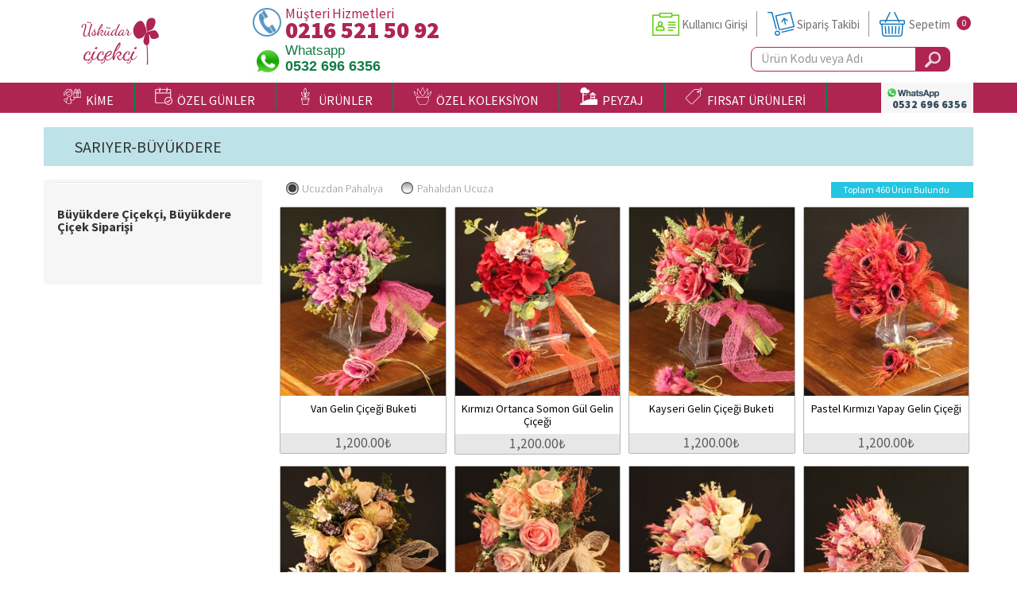

--- FILE ---
content_type: text/html; charset=UTF-8
request_url: https://www.uskudarcicek.gen.tr/buyukdere-cicekci
body_size: 21969
content:
<!doctype html>
<html>
<head>
<meta charset="utf-8">
<meta name="viewport" content="width=device-width, initial-scale=1, maximum-scale=1">
<meta name="format-detection" content="telephone=no">
<link rel="icon" type="image/x-icon" href="/favicon.ico" />
<link rel="canonical" href="https://www.uskudarcicek.gen.tr/buyukdere-cicekci" />

<link rel="apple-touch-icon" href="/img/favicon.png">
<link rel="android-touch-icon" href="/img/favicon.png" />

<title>Büyükdere Çiçekçi, Büyükdere Çiçek Siparişi</title>
<meta name="description" content="Üsküdar çiçek denilince akla gelen ilk isim Üsküdar Çiçekçi hizmetinizde ! Siz de Üsküdar Çiçek Siparişinizi Üsküdar Çiçekçinizden uygun fiyatlara verin">
<meta name="keywords" content="Üsküdar çiçek, Üsküdar çiçekçi, Üsküdar çiçek siparişi, Üsküdarda çiçekçi, Üsküdar çiçek gönder, Üsküdar çiçek gönderimi, istanbul Üsküdar çiçekçi, Üsküdar online çiçekçi, Üsküdara çiçek gönder, Üsküdarda çiçekçi, Üsküdar ucuz çiçek">

<!-- SET: STYLESHEET -->
<link rel="stylesheet" type="text/css" href="/css/app.css?id=8a6fbd7678bd20d97d2e">

<style type="text/css">
 button.mz-button.mz-button-close:before{content:'X'; color:#fff;}
 .mz-expand a,.MagicZoom a{display:none !important; font-size:0 !important; opacity:0 !important; }
</style>

 <!--[if lt IE 9]>
 <script src="https://oss.maxcdn.com/html5shiv/3.7.2/html5shiv.min.js"></script>
 <script type="text/javascript" src="/js/IE9.js"></script>
 <![endif]-->
</head>
<body class="home">
<div class="side_bar">
  <div class="empt"></div>
  <div id="comm">
    <div class="main_nav"></div>
    <div class="reg">
      <div class="tracking">
        <ul>
          <li> <a href="/iletisim/index">
            <figure>
              <div class="img_1"><img src="/img/tracking4.png" width="122" height="102" alt="İletişim"></div>
            </figure>
            <h2>İletişim</h2>
            <span class="clear"></span> </a> </li>
          <li> <a href="/siparis-takibi/index">
            <figure>
              <div class="img_1"><img src="/img/tracking1.png" width="122" height="102" alt="Sipariş Takibi"></div>
            </figure>
            <h2>Sipariş Takibi</h2>
            <span class="clear"></span> </a> </li>
          <li><a href="/login/login">
            <figure>
              <div class="img_2"><img src="/img/tracking2.png" width="109" height="95" alt="Kullanıcı Girişi"></div>
            </figure>
            <h2>Kullanıcı Girişi</h2>
            <span class="clear"></span> </a> </li>
          <li><a href="/cart/show-cart">
            <figure>
              <div class="img_3"><img src="/img/tracking3.png" width="98" height="91" alt="Sepetim"></div>
            </figure>
            <h2>Sepetim</h2>
            <span class="clear"></span> </a> </li>
          <!-- <li><a href="#">
            <figure>
              <div class="img_4"><img src="/img/tracking4.png" width="101" height="89" alt="Sepetim"></div>
            </figure>
            <h2>Bize Ulaşın</h2>
            <span class="clear"></span> </a> </li> -->
        </ul>
      </div>
    </div>
  </div>
</div>
<div class="wrapper">
<div class="layer"></div>
<header itemprop="siteHeader" itemscope itemtype="http://schema.org/siteHeader">
  <div class="container">
    <div class="row">
     <div class="header_in col-xs-12">
        <div class="logo col-sm-3">
          <a href="/"><img src="/img/logo.png" width="154" height="62" alt="logo"></a>
        </div>
        <div class="header_rgt col-lg-9 col-sm-9">
          <div class="block" itemscope itemtype="http://schema.org/contact">
           <div class="main_phone">
                         <div class="phone">
                <h4>Müşteri Hizmetleri<span itemprop="telephone">0216 521  50 92</span></h4>
              </div>
                                     <div class="whatsapp">
                <h4>Whatsapp<span itemprop="telephone">0532 696 6356</span></h4>
              </div>
                       </div>
           <div class="login hidden-sm">
              <ul>
                              <li itemprop="url"><a href="/login/login" class="active">Kullanıcı Girişi</a></li>
                <li itemprop="url"><a href="/siparis-takibi/index" class="list_1">Sipariş Takibi</a></li>
                              <li class="no_bor pad_last last" itemprop="url"><a href="/cart/show-cart" class="list_2">Sepetim</a>
                  <div class="order"> 0 </div>
                </li>
              </ul>
              <div class="clear"></div>

              <div class="search hidden-md">
                                <a href="tel:+902165215092" class="visible-xs"><img src="/img/mobile-phone.png" style="position: absolute;left: -25px;"></a>
                               <form action="/search/detail" method="get" id="search_form">
                <input class="search_in" name="q" type="text" value="Ürün Kodu veya Adı" onclick="if(this.value=='Ürün Kodu veya Adı'){this.value=''}" onblur="if(this.value==''){this.value='Ürün Kodu veya Adı'}">
                <input name="btn" class="btn"  type="submit" value="">
                </form>
              </div>

           </div>
           <div class="clearfix"></div>
          </div>
        </div>
        <div class="clearfix"></div>
     </div>
    </div>
  </div>
</header>
<nav>
  <div class="container">
    <div class="row">
     <div class="nav_bg">
     <div class="logo2"><img src="/img/favicon.png" width="27" height="46"  alt="img"></div>
        <nav class="navbar navbar-inverse" itemprop="SiteNavigationElement" itemscope itemtype="http://schema.org/SiteNavigationElement">
          <div class="navbar-header">
           <button type="button" class="navbar-toggle"> <span class="icon-bar"></span> <span class="icon-bar"></span> <span class="icon-bar"></span> </button>
          </div>
          <div class="collapse navbar-collapse">
            <ul class="nav navbar-nav col-sm-12">
                          <li itemprop="url"><a href="javascript:void(0);"><svg class="icon" fill="currentColor"  width="22" height="22" version="1.1" viewBox="0 0 7.6558 7.6413" xmlns="http://www.w3.org/2000/svg" xmlns:cc="http://creativecommons.org/ns#" xmlns:dc="http://purl.org/dc/elements/1.1/" xmlns:rdf="http://www.w3.org/1999/02/22-rdf-syntax-ns#">
 <metadata>
  <rdf:RDF>
   <cc:Work rdf:about="">
    <dc:format>image/svg+xml</dc:format>
    <dc:type rdf:resource="http://purl.org/dc/dcmitype/StillImage"/>
    <dc:title/>
   </cc:Work>
  </rdf:RDF>
 </metadata>
 <g transform="matrix(.015038 0 0 .015038 .045532 .045526)">
  <g>
   <path d="m125.79 269.63c-3.834-1.804-8.403-.156-10.208 3.676-4.554 9.681-8.76 20.343-12.62 31.438-7.897 1.906-26.768 6.798-45.899 14.272-35.975 14.054-53.463 29.406-53.463 46.934 0 19.07 18.329 30.328 34.5 40.263 22.563 13.86 31.686 21.428 24.348 35.715-1.935 3.769-.449 8.394 3.32 10.329 1.122.576 2.319.849 3.498.849 2.785 0 5.472-1.521 6.831-4.168.391-.761.751-1.518 1.088-2.273 6.62 6.071 13.867 11.254 21.607 15.422 1.157.623 2.403.919 3.63.919 2.731 0 5.375-1.463 6.761-4.036 2.009-3.731.613-8.384-3.118-10.392-6.711-3.614-13.004-8.121-18.752-13.427 3.091-19.029 17.741-103.42 42.15-155.31 1.807-3.833.161-8.404-3.673-10.207zm-50.826 146.72c-.563-.822-1.154-1.641-1.804-2.448-6.626-8.226-16.998-14.598-27.028-20.759-13.981-8.588-27.187-16.701-27.187-27.189 0-4.672 4.243-17.2 43.552-32.584 12.778-5.001 25.675-8.845 34.816-11.321-10.853 35.329-18.338 72.153-22.349 94.301z"/>
  </g>
 </g>
 <g transform="matrix(.015038 0 0 .015038 .045532 .045526)">
  <g>
   <path d="m179.74 142.53c-4.237 0-7.672 3.435-7.672 7.672v13.056c0 4.237 3.435 7.672 7.672 7.672s7.672-3.435 7.672-7.672v-13.056c-.001-4.237-3.436-7.672-7.672-7.672z"/>
  </g>
 </g>
 <g transform="matrix(.015038 0 0 .015038 .045532 .045526)">
  <g>
   <path d="m183.74 214.57c-12.172-.651-20.939-5.523-26.059-14.483-2.103-3.678-6.789-4.958-10.467-2.855-3.678 2.102-4.957 6.788-2.855 10.467 7.763 13.585 21.098 21.259 38.563 22.192.139.007.277.011.415.011 4.049 0 7.437-3.171 7.654-7.263.227-4.23-3.02-7.843-7.251-8.069z"/>
  </g>
 </g>
 <g transform="matrix(.015038 0 0 .015038 .045532 .045526)">
  <g>
   <path d="m247.11 129.79c-4.237 0-7.672 3.435-7.672 7.672v44.245c0 39.291-31.971 71.257-71.269 71.257-35.438 0-65.784-26.429-70.587-61.476-.391-2.851-2.345-5.242-5.058-6.197-2.541-.893-4.803-2.319-6.727-4.242-3.358-3.354-5.208-7.817-5.208-12.565s1.849-9.21 5.212-12.569c1.8-1.8 3.878-3.157 6.19-4.038 6.555-2.518 13.997-.937 18.972 4.038.003.003.006.006.008.009 2.953 2.943 7.701 2.978 10.702.115l.017-.017c.006-.005.011-.011.017-.016l.001-.001c.014-.014.029-.028.043-.042v-.001c.005-.005.011-.011.017-.016l.017-.017c.002-.001.003-.003.005-.005l.009-.009c.001-.001.002-.002.004-.003l.003-.003c.001-.002.003-.004.005-.005l.001-.001c1.529-1.534 2.273-3.556 2.233-5.565.118-5.387 6.713-27.114 27.255-39.297 22.724-13.477 54.583-9.755 92.13 10.764 2.377 1.298 5.263 1.248 7.592-.134 2.33-1.382 3.758-3.89 3.758-6.599 0-50.17-33.385-74.558-102.06-74.558-39.601 0-67.943 9.964-84.239 29.617-13.881 16.741-18.239 39.46-12.95 67.527.787 4.163 4.797 6.903 8.962 6.118 4.163-.785 6.904-4.795 6.118-8.96-4.403-23.365-1.145-41.833 9.683-54.892 13.242-15.97 37.611-24.067 72.427-24.067 64.955 0 82.057 22.601 85.797 46.243-46.774-21.954-77.277-14.793-95.043-4.256-18.374 10.897-28.138 27.653-32.289 40.091-7.732-3.24-16.575-3.497-24.678-.386-4.329 1.651-8.217 4.181-11.553 7.516-6.261 6.253-9.71 14.57-9.71 23.421s3.448 17.169 9.705 23.418c2.424 2.425 5.148 4.426 8.133 5.981 7.652 40.445 43.483 70.425 85.086 70.425 47.759 0 86.613-38.849 86.613-86.601v-44.245c.001-4.239-3.434-7.674-7.67-7.674z"/>
  </g>
 </g>
 <g transform="matrix(.015038 0 0 .015038 .045532 .045526)">
  <g>
   <path d="m57.363 167.27c-3.737-1.996-8.386-.585-10.382 3.154-9.387 17.576-20.364 33.429-28.087 43.834-9.026-47.481-.553-77.776 24.004-84 4.107-1.041 6.593-5.214 5.552-9.321s-5.214-6.596-9.321-5.552c-12.007 3.043-27.862 11.717-35.208 35.763-6.232 20.397-5.033 48.173 3.563 82.554.7 2.796 2.908 4.963 5.716 5.613.574.132 1.153.197 1.727.197 2.236 0 4.396-.98 5.873-2.735.911-1.084 22.507-26.906 39.717-59.125 1.996-3.737.584-8.385-3.154-10.382z"/>
  </g>
 </g>
 <g transform="matrix(.015038 0 0 .015038 .045532 .045526)">
  <g>
   <path d="m213.59 142.82c-4.237 0-7.672 3.435-7.672 7.672v13.057c0 4.237 3.435 7.672 7.672 7.672s7.672-3.435 7.672-7.672v-13.057c0-4.237-3.435-7.672-7.672-7.672z"/>
  </g>
 </g>
 <g transform="matrix(.015038 0 0 .015038 .045532 .045526)">
  <g>
   <path d="m504.33 103.92h-20.902c1.982-9.436.963-17.157-3.074-23.028-2.49-3.621-5.661-5.882-8.685-7.292 1.919-6.864 3.508-16.602.392-24.502-1.993-5.051-5.661-8.842-10.608-10.963-5.45-2.335-11.5-2.28-17.496.16-17.786 7.239-34.382 35.903-43.588 54.501-9.206-18.598-25.802-47.262-43.588-54.501-5.995-2.442-12.045-2.496-17.496-.16-4.948 2.12-8.616 5.911-10.609 10.963-3.116 7.9-1.527 17.638.392 24.502-3.025 1.411-6.195 3.671-8.685 7.292-4.036 5.87-5.057 13.591-3.074 23.028h-20.902c-4.237 0-7.672 3.435-7.672 7.672v111.51c0 4.237 3.435 7.672 7.672 7.672s7.672-3.435 7.672-7.672v-60.298h72.287v117.46h-72.287v-32.615c0-4.237-3.435-7.672-7.672-7.672s-7.672 3.435-7.672 7.672v40.287c0 4.237 3.435 7.672 7.672 7.672h32.575c-7.757 4.695-14.597 11.858-19.721 21.095-18.507 33.379-38.638 50.224-58.258 48.697-18.979-1.472-37.404-20.484-48.084-49.615-.108-.297-.238-.578-.378-.852-1.465-10.523-2.682-20.657-3.639-30.04-.43-4.215-4.188-7.282-8.41-6.855-4.215.43-7.284 4.196-6.854 8.41 1.312 12.873 5.19 46.823 12.829 83.935 6.578 31.958 14.137 57.707 22.508 76.705-15.546 6.308-55.065 19.548-92.791 9.428-4.093-1.095-8.299 1.33-9.398 5.422-1.098 4.092 1.33 8.3 5.422 9.398 11.322 3.037 22.678 4.241 33.576 4.241 40.767 0 75.089-16.863 76.9-17.768 1.82-.91 3.204-2.506 3.848-4.435.643-1.93.493-4.037-.416-5.857-10.964-21.928-19.867-55.349-26.457-89.506 11.681 13.414 25.656 21.561 40.156 22.686 1.247.097 2.476.144 3.701.144 31.059-.003 54.649-30.522 69.162-56.698 8.109-14.619 21.719-22.003 34.669-18.814 4.113 1.012 8.27-1.501 9.284-5.614.347-1.408.272-2.817-.13-4.107h137.82c4.237 0 7.672-3.435 7.672-7.672v-176.35c.005-4.237-3.43-7.672-7.667-7.672zm-31.249 15.344c.014 0 .03.002.044.002.009 0 .017-.002.027-.002h23.506v28.2h-72.287v-28.2zm-96.712 28.199h-72.286v-28.2h23.505c.009 0 .017.002.027.002.014 0 .03-.002.044-.002h48.71zm7.674-43.543h-50.925c-1.866-6.479-1.943-11.547-.138-14.26 1.805-2.714 5.627-3.024 6.121-3.051 2.594.069 4.958-1.216 6.419-3.384 1.471-2.183 1.606-4.969.546-7.379-1.968-4.474-5.32-15.522-3.113-21.116.495-1.256 1.185-1.977 2.379-2.49 1.045-.448 2.773-.909 5.664.267 12.382 5.037 27.971 30.942 37.722 51.414h-4.675zm24.985 176.35h-17.314v-117.46h17.314zm0-132.81h-17.314v-28.2h8.506.042.22.039 8.508v28.2zm2.994-43.543c9.753-20.472 25.342-46.377 37.724-51.414 2.89-1.175 4.617-.715 5.664-.267 1.192.51 1.879 1.229 2.374 2.477 2.195 5.537-1.151 16.633-3.109 21.127-1.044 2.372-.819 5.112.596 7.282 1.417 2.171 3.834 3.479 6.425 3.479.04 0 4.117.222 6.014 2.981 1.856 2.698 1.796 7.794-.087 14.334h-55.601zm84.637 176.35h-72.288v-117.46h72.287v117.46z"/>
  </g>
 </g>
</svg>
&nbsp;KİME</a>
                <div class="drop_business col-xs-6">
                  <div class="business col-xs-12">
                    <div class="business_lft col-xs-12">
                                            <ul class="business_lft col-sm-6 col-xs-12">
                                                <li><a href="/sevgiliye-cicek">Sevgiliye Çiçek</a></li>
                                                <li><a href="/anneye-cicek">Anneye Çiçek</a></li>
                                                <li><a href="/babaya-hediye">Babaya Çiçek</a></li>
                                                <li><a href="/yeni-bebek">Yeni Bebek</a></li>
                                                <li><a href="/doktora-hediye">Doktora Çiçek</a></li>
                                              </ul>
                                            <ul class="business_lft col-sm-6 col-xs-12">
                                                <li><a href="/hemşireye-cicek">Hemşireye Çiçek</a></li>
                                                <li><a href="/yoneticiye-hediye">Yöneticiye Çiçek</a></li>
                                                <li><a href="/ogretmene">Öğretmene Çiçek</a></li>
                                                <li><a href="/avukata-hediye">Avukata Çiçek</a></li>
                                              </ul>
                                            <div class="clear"></div>
                      <br>
                    </div>
                    <div class="clearfix"></div>
                  </div>
                </div>
             </li>
             <li itemprop="url"><a href="javascript:void(0);"> <svg class="icon" fill="currentColor" width="22" height="22" version="1.1" viewBox="0 0 7.6558 7.6413" xmlns="http://www.w3.org/2000/svg" xmlns:cc="http://creativecommons.org/ns#" xmlns:dc="http://purl.org/dc/elements/1.1/" xmlns:rdf="http://www.w3.org/1999/02/22-rdf-syntax-ns#">
 <metadata>
  <rdf:RDF>
   <cc:Work rdf:about="">
    <dc:format>image/svg+xml</dc:format>
    <dc:type rdf:resource="http://purl.org/dc/dcmitype/StillImage"/>
    <dc:title/>
   </cc:Work>
  </rdf:RDF>
 </metadata>
 <g transform="matrix(.014773 0 0 .014773 .11339 .039897)">
  <g>
   <g>
    <path d="m469.33 304.23v-218.9c0-23.531-19.135-42.667-42.667-42.667h-64v-32c.001-5.895-4.77-10.666-10.666-10.666s-10.667 4.771-10.667 10.667v32h-192v-32c0-5.896-4.77-10.667-10.666-10.667s-10.667 4.771-10.667 10.667v32h-85.333c-23.532 0-42.667 19.135-42.667 42.666v341.33c0 23.531 19.135 42.667 42.667 42.667h261.56c21.539 26.043 54.082 42.667 90.439 42.667 64.698 0 117.33-52.635 117.33-117.33 0-36.357-16.624-68.9-42.667-90.439zm-448-218.9c0-11.76 9.573-21.333 21.334-21.333h85.333v21.333c-11.771 0-21.333 9.573-21.333 21.333s9.563 21.333 21.333 21.333 21.333-9.573 21.333-21.333v-42.666h192v21.333c-11.771 0-21.333 9.573-21.333 21.333s9.563 21.333 21.333 21.333c11.771 0 21.333-9.573 21.333-21.333v-42.666h64c11.761 0 21.334 9.573 21.334 21.333v64h-426.67zm21.334 362.67c-11.76 0-21.333-9.573-21.333-21.333v-256h426.67v119.62c-16.023-8.22-34.121-12.953-53.333-12.953-64.698 0-117.33 52.635-117.33 117.33 0 19.212 4.733 37.31 12.953 53.333zm352 42.667c-52.938 0-96-43.063-96-96s43.063-96 96-96 96 43.063 96 96-43.063 96-96 96z"/>
    <path d="m440.46 355.12-67.125 67.125-24.458-24.458c-4.167-4.167-10.917-4.167-15.083 0-4.167 4.167-4.167 10.917 0 15.083l32 32c2.083 2.083 4.813 3.125 7.542 3.125s5.458-1.042 7.542-3.125l74.667-74.667c4.167-4.167 4.167-10.917 0-15.083-4.168-4.167-10.918-4.167-15.085 0z"/>
   </g>
  </g>
 </g>
</svg>
 &nbsp;ÖZEL GÜNLER</a>
              <div class="drop_business col-xs-12">
                <div class="business col-xs-12">
                  <div class="business_lft col-xs-12">
                                           <ul class="business_lft col-sm-3 col-xs-12">
                                                <li><a href="/acilis-kutlama">Açılış-Kutlama</a></li>
                                                <li><a href="/kiz-isteme-cicegi">Kız İsteme Çiçeği</a></li>
                                                <li><a href="/soz-nisan-cicegi">Söz-Nişan Çiçeği</a></li>
                                                <li><a href="/nikah-dugun">Nikah Düğün Tören</a></li>
                                                <li><a href="/yeni-is-terfi">Yeni iş-Terfi</a></li>
                                                <li><a href="/cenaze-toreni">Cenaze Tören</a></li>
                                              </ul>
                                            <ul class="business_lft col-sm-3 col-xs-12">
                                                <li><a href="/dogum-gunu-hediyesi">Doğum Günü Hediyesi</a></li>
                                                <li><a href="/sevgililer-gunu-hediyesi">Sevgililer Günü Hediyesi</a></li>
                                                <li><a href="/yeni-bebek-hediyesi">Yeni Bebek Hediyesi</a></li>
                                                <li><a href="/gecmis-olsun">Geçmiş Olsun</a></li>
                                                <li><a href="/ogretmenler-gunu">Öğretmenler Günü</a></li>
                                                <li><a href="/babalar-gunu">Babalar Günü</a></li>
                                              </ul>
                                            <ul class="business_lft col-sm-3 col-xs-12">
                                                <li><a href="/tip-bayrami">Tıp Bayramı</a></li>
                                                <li><a href="/hemsireler-gunu">Hemşireler Günü</a></li>
                                                <li><a href="/yildonumu-cicekleri">Yıldönümü Çiçekleri</a></li>
                                                <li><a href="/ozur-cicegi">Özür Çiçeği</a></li>
                                                <li><a href="/doktorlar-gunu">Doktorlar Günü</a></li>
                                                <li><a href="/sevgililer-gunu-cicekleri">Sevgililer Günü Çiçekleri</a></li>
                                              </ul>
                                            <ul class="business_lft col-sm-3 col-xs-12">
                                                <li><a href="/anneler-gunu-cicekleri">Anneler Günü Çiçekleri</a></li>
                                                <li><a href="/yilbasi-cicekleri">Yılbaşı Çiçekleri</a></li>
                                                <li><a href="/kadinlar-gunu">Kadınlar Günü</a></li>
                                              </ul>
                                          <div class="clear"></div>
                    <br>
                  </div>
                  <div class="clearfix"></div>
                </div>

              </div>
            </li>
             <li itemprop="url"><a href="javascript:void(0);"> <svg class="icon" fill="currentColor" width="22" height="22" version="1.1" viewBox="0 0 7.6558 7.6413" xmlns="http://www.w3.org/2000/svg" xmlns:cc="http://creativecommons.org/ns#" xmlns:dc="http://purl.org/dc/elements/1.1/" xmlns:rdf="http://www.w3.org/1999/02/22-rdf-syntax-ns#">
 <metadata>
  <rdf:RDF>
   <cc:Work rdf:about="">
    <dc:format>image/svg+xml</dc:format>
    <dc:type rdf:resource="http://purl.org/dc/dcmitype/StillImage"/>
    <dc:title/>
   </cc:Work>
  </rdf:RDF>
 </metadata>
 <path d="m5.6132 2.1733-.21215.00921c-.4077.014566-.79604.18568-1.0935.48182a1.6786 1.6786 0 00-.29268.39078v-.33777l.11202-.12221c.278-.29859.43161-.69417.4325-1.1139.0009109-.4215-.15265-.81905-.4319-1.1187l-.14412-.15714a.11972.11972 0 00-.1765 0l-.14346.15645c-.278.29861-.4316.69419-.4325 1.1139-.0009109.4215.15265.81903.4319 1.1187l.11261.12288v.33783a1.6776 1.6776 0 00-.2926-.39084c-.29744-.29614-.68578-.46725-1.0925-.48177l-.21308-.0092645a.11972.11972 0 00-.12481.12481l.00921.21211a1.6282 1.6282 0 00.48568 1.0974c.29744.29614.68578.46725 1.0925.48177l.13562.0059v.41581h-1.5293a.11456.11456 0 00-.11688.11645v.86158a.11293.11293 0 00.11688.11446h.051137l.40609 1.925a.12007.12007 0 00.11715.09536h2.1493a.12007.12007 0 00.11715-.09536l.40609-1.925h.051134a.11293.11293 0 00.11688-.11446v-.86158a.11456.11456 0 00-.11688-.11645h-1.5293v-.41582l.13469-.00586c.4077-.014557.79604-.18567 1.0935-.48188.2987-.29739.47119-.68713.48563-1.0964l.00925-.21308a.11972.11972 0 00-.1248-.12481zm-1.9639 1.6768c-.71815-.025636-1.323-.6305-1.3484-1.3493l-.00359-.082594.083537.00364c.71816.025637 1.323.6305 1.3484 1.3493l.00361.082595zm1.2234 3.5344h-1.9551l-.37563-1.7809h2.7064zm.54892-2.0203h-3.053v-.61358h3.053zm-1.5823-4.8397.055853-.060939.056522.061658c.48967.5255.48966 1.3809-.0007228 1.9076l-.055853.060939-.056522-.061657c-.48972-.52548-.48972-1.3809.0006972-1.9076zm1.6501 1.9774c-.025336.71783-.63023 1.3227-1.3493 1.3484l-.082583.00359.00361-.083568c.025352-.71783.63023-1.3227 1.3493-1.3484l.082594-.00359z" style="stroke-width:.014966"/>
</svg>
 &nbsp;ÜRÜNLER</a>
                <div class="drop_business col-xs-12">
                  <div class="business col-xs-12">
                    <div class="business_lft col-xs-12">

                                            <ul class="business_lft col-sm-3 col-xs-12">
                                                <li><a href="/gul">Gül</a></li>
                                                <li><a href="/orkide">Orkide</a></li>
                                                <li><a href="/lilyum">Lilyum</a></li>
                                                <li><a href="/papatya">Papatya</a></li>
                                                <li><a href="/antoryum">Antoryum</a></li>
                                                <li><a href="/lalebeyaz-lale">Lale</a></li>
                                                <li><a href="/sukulent">Sukulent</a></li>
                                              </ul>
                                            <ul class="business_lft col-sm-3 col-xs-12">
                                                <li><a href="/aranjman">Aranjman</a></li>
                                                <li><a href="/buket">Buket</a></li>
                                                <li><a href="/ayakli-sepet">Düğün-Açılış Çelenkleri</a></li>
                                                <li><a href="/cenaze-celengi">Cenaze Çelengi</a></li>
                                                <li><a href="/ferforje-cicek">Ferforje Çiçek</a></li>
                                                <li><a href="/buyuk-saksi-bitkileri">Büyük Boy Bitkiler</a></li>
                                                <li><a href="/salon-ofis-bitkileri">Salon / Ofis Bitkileri</a></li>
                                              </ul>
                                            <ul class="business_lft col-sm-3 col-xs-12">
                                                <li><a href="/minyatur-meyve-agaclari">Minyatür Meyve</a></li>
                                                <li><a href="/bonsai-agac">Bonsai Minyatür Ağaç</a></li>
                                                <li><a href="/sans-bambulari">Şans Bambuları</a></li>
                                                <li><a href="/yapay-gelin-cicegi">Yapay Gelin Çiçeği</a></li>
                                                <li><a href="/cikolata">Çikolata</a></li>
                                                <li><a href="/pelus-oyuncak">Peluş Oyuncak</a></li>
                                                <li><a href="/gelin-el-cicegi">Gelin El Çiçeği</a></li>
                                              </ul>
                                            <ul class="business_lft col-sm-3 col-xs-12">
                                                <li><a href="/gelin-arabasi-suslemesi">Gelin Arabası</a></li>
                                              </ul>
                                            <div class="clear"></div>
                      <br>
                    </div>
                    <div class="clearfix"></div>
                  </div>
                </div>
             </li>

             <li itemprop="url"><a href="javascript:void(0);"><svg class="icon" fill="currentColor"  width="22" height="22" version="1.1" viewBox="0 0 7.6558 7.6413" xmlns="http://www.w3.org/2000/svg" xmlns:cc="http://creativecommons.org/ns#" xmlns:dc="http://purl.org/dc/elements/1.1/" xmlns:rdf="http://www.w3.org/1999/02/22-rdf-syntax-ns#">
 <g transform="translate(-99.751 -72.647)">
  <g transform="matrix(.070633 0 0 .070633 112.07 73.629)">
   <path d="m-144.55 40.925-.9118-.99219.99219.9118c.92351.84868 1.1138 1.0726.9118 1.0726-.0442 0-.4907-.44648-.99219-.99219zm-16.812-4.101-.50403-.59531.59531.50403c.55945.47366.71576.6866.50403.6866-.0502 0-.3181-.26789-.59531-.59531zm86.676-16.438c0-.05494.20836-.2633.46302-.46302.41964-.32911.429-.31975.0999.0999-.34564.44073-.56292.58089-.56292.36312zm-.13229-3.8689c.56839-.58208 1.093-1.0583 1.1657-1.0583s-.33276.47625-.90114 1.0583c-.56839.58208-1.093 1.0583-1.1657 1.0583-.07276 0 .33276-.47625.90114-1.0583zm-10.111-2.7781c.0021-.7276.05337-.99386.11419-.59168.06082.40218.05919.9975-.0036 1.3229-.0628.32542-.11256-.0036-.11058-.73124z" style="stroke-width:.26458"/>
   <path d="m-81.282 50.494c.0127-.30823.07539-.37092.15985-.15985.07643.191.06703.4192-.02088.50712-.08792.08792-.15045-.06835-.13896-.34727zm-78.052-.26458c.0127-.30823.0754-.37092.15985-.15985.0764.191.067.4192-.0209.50712-.0879.08792-.15045-.06835-.13896-.34727zm16.879-10.892c-.32911-.41964-.31975-.429.0999-.0999.25466.19972.46302.40808.46302.46302 0 .21776-.21728.0776-.56292-.36312zm69.608-20.77c1.0964-1.1682 1.334-1.3782 1.334-1.1796 0 .04246-.56555.60801-1.2568 1.2568l-1.2568 1.1796zm-3.6931-.29833c0-.05494.20836-.2633.46302-.46302.41964-.32911.429-.31975.0999.0999-.34564.44073-.56292.58089-.56292.36312zm-79.09-6.4044c.0127-.30823.0754-.37092.15985-.15985.0764.191.067.4192-.0209.50712-.0879.08792-.15045-.06835-.13897-.34726z" style="stroke-width:.26458"/>
   <path d="m-128.2 91.461c4.402-.04073 11.605-.04073 16.007 0 4.402.04073.80036.07405-8.0036.07405s-12.406-.03332-8.0036-.07405zm46.979-42.796c.0016-.87312.05088-1.1984.10976-.72287.05888.47555.05767 1.1899-.0027 1.5875-.06037.39758-.10855.0085-.10707-.86463zm-78.058 0c.002-.7276.0534-.99386.11419-.59168.0608.40218.0592.9975-.004 1.3229-.0628.32542-.11256-.0037-.11057-.73124zm1.9087-2.6819c1.8528-.19532 4.6314-.21336 4.6308-.03008-.00027.10914-1.221.17938-2.7126.15609-1.4916-.02328-2.3548-.08-1.9182-.12602zm14.155-.0024c2.217-.19549 4.7636-.21037 4.7631-.02783-.00027.10914-1.2805.17842-2.8449.15396-1.5644-.02447-2.4276-.08123-1.9182-.12614zm11.583-.02347c.62231-.05589 1.5748-.0551 2.1167.0019.54186.05685.0327.10258-1.1315.10162-1.1642-.0011-1.6075-.04748-.9852-.10337zm12.296-.0038c2.1464-.04447 5.6588-.04447 7.8052 0 2.1464.04447.39026.08086-3.9026.08086s-6.049-.03639-3.9026-.08086zm20.775.0061c.47555-.05889 1.1899-.05767 1.5875.0027s.0085.10855-.86463.10707c-.87312-.0016-1.1984-.05088-.72287-.10977zm12.166-.0033c.76398-.05345 2.0141-.05345 2.7781 0s.13891.09718-1.3891.09718c-1.528 0-2.153-.04373-1.3891-.09718zm-66.542-31.952c.003-.58208.0571-.78905.12041-.45994.0633.32912.0609.80537-.005 1.0583-.0662.25297-.118-.01632-.11506-.5984z" style="stroke-width:.26458"/>
   <path d="m-127.26 45.955c.84205-.05267 2.1517-.05218 2.9104.0011.75867.05326.0697.09635-1.531.09575-1.6007-.000529-2.2215-.04417-1.3794-.09684zm25.92.0063c.40018-.06062 1.055-.06062 1.4552 0 .40018.06062.07276.11022-.7276.11022-.80037 0-1.1278-.0496-.72761-.11022zm-8.2473-23.248c.0127-.30823.0754-.37092.15985-.15985.0764.19099.067.4192-.0209.50712-.0879.08792-.15046-.06835-.13897-.34726zm-57.593-3.616-.50403-.59531.59532.50403c.55944.47366.71576.6866.50402.6866-.0502 0-.31809-.26789-.59531-.59531zm14.222-3.638c0-.3638.0601-.51263.13346-.33073.0734.1819.0734.47956 0 .66146s-.13346.03307-.13346-.33073zm-2.6155-1.5875c0-.65484.0516-.92273.11466-.59531.0631.32742.0631.8632 0 1.1906s-.11466.05953-.11466-.59531zm2.6155-1.3229c0-.3638.0601-.51263.13346-.33073.0734.1819.0734.47956 0 .66146s-.13346.03307-.13346-.33073z" style="stroke-width:.26458"/>
   <path d="m-144.56 88.286-.64143-.7276.7276.64143c.68006.59952.84894.81378.64143.81378-.0474 0-.37481-.32742-.7276-.7276zm48.306.19844c.26339-.29104.53842-.52917.61118-.52917.07276 0-.08321.23812-.3466.52917-.26339.29104-.53842.52917-.61118.52917s.08321-.23812.3466-.52917zm-42.135-39.886c10.005-.0384 26.376-.0384 36.38 0 10.005.0384 1.819.06982-18.19.06982s-28.195-.03142-18.19-.06982zm61.582-10.517c.34178-.3638.68094-.66146.7537-.66146.07276 0-.14734.29766-.48912.66146-.34178.3638-.68094.66146-.7537.66146s.14734-.29766.48912-.66146zm-91.315-19.91c-.32911-.41964-.31975-.429.0999-.0999.25467.19972.46303.40808.46303.46302 0 .21776-.21728.0776-.56292-.36312zm101.92-6.0413c.0127-.30823.07539-.37092.15985-.15985.07643.19099.06703.4192-.02088.50712-.08792.08792-.15045-.06835-.13896-.34727z" style="stroke-width:.26458"/>
   <path d="m-143.23 85.905-.9118-.99219.99219.9118c.9235.84868 1.1138 1.0726.9118 1.0726-.0442 0-.4907-.44648-.99219-.99219zm45.787.09854c0-.05494.20836-.2633.46302-.46302.41964-.32911.429-.31975.0999.0999-.34564.44073-.56292.58089-.56292.36312zm-59.246-36.832c.0127-.30823.0754-.37092.15985-.15985.0764.19099.067.4192-.0209.50712-.0879.08792-.15046-.06835-.13897-.34726zm69.077-34.506c0-.3638.06006-.51263.13345-.33073.0734.1819.0734.47956 0 .66146s-.13345.03307-.13345-.33073zm-.02088-1.4773c.0127-.30823.07539-.37092.15985-.15985.07643.191.06703.4192-.02088.50712-.08792.08792-.15045-.06835-.13896-.34727zm21.462-2.0946c.0054-.43656.06469-.58312.13177-.32569.06708.25743.06267.61462-.0098.79375-.07248.17913-.12736-.03149-.12197-.46806z" style="stroke-width:.26458"/>
   <path d="m-137.19 93.815c-3.3658-1.7171-9.0659-6.9677-11.82-10.887-5.2432-7.4632-8.4283-16.391-9.6874-27.155-.50628-4.328-.53142-8.9174-.051-9.3161.19194-.1593 1.6984-.32146 3.3734-.36312l3.0266-.07528-1.5875-.83273c-.87313-.458-2.6591-1.544-3.9688-2.4134-10.152-6.7388-15.489-16.454-16.406-29.861-.21227-3.1055.002-3.802 1.1691-3.802.62852 0 1.0789.40178 2.7433 2.4474 2.4842 3.0532 7.8826 8.3508 10.509 10.313 1.0914.81539 2.9229 2.0356 4.07 2.7117 1.9084 1.1247 2.0714 1.1772 1.9176.61758-1.0967-3.9922-1.3344-6.02-1.3433-11.459-.0118-7.1704.70225-11.232 3.3027-18.786 1.1282-3.2776 1.604-4.1001 2.3717-4.1001.71274 0 1.1756.72737 2.5256 3.9687 2.455 5.8944 8.4678 17.214 12.453 23.444l.98607 1.5415.48818-2.9016c1.3101-7.7868 3.9165-15.265 8.4344-24.201 2.9218-5.7786 3.486-6.6146 4.464-6.6146.69373 0 .91208.21346 1.8268 1.7859 5.3157 9.1384 9.7903 21.113 10.987 29.403.1811 1.2545.4397 2.2677.57465 2.2516.13497-.01614 1.5266-2.1593 3.0924-4.7625 3.171-5.2718 8.1679-14.934 10.4-20.109.8032-1.8625 1.6063-3.4791 1.7846-3.5924.99198-.6302 1.6478.074905 2.6975 2.9003 3.8034 10.237 4.7958 20.685 2.77 29.167-.288 1.2058-.46708 2.249-.39794 2.3181.1888.1888 2.4947-1.1821 5.2376-3.1138 2.7205-1.916 8.7064-7.6978 11.436-11.046 1.497-1.8363 1.903-2.1828 2.5579-2.1828 1.0855 0 1.1897.46943.98075 4.4181-.50462 9.5378-3.8809 17.642-9.9902 23.981-2.7349 2.8375-5.4201 4.9007-9.0662 6.9662l-2.7264 1.5445 3.0266.07528c1.675.04166 3.1815.20382 3.3734.36312.78278.64965.21929 9.409-.99068 15.4-1.7215 8.5238-5.1077 16.352-9.6232 22.248-2.0578 2.6867-6.2263 6.6273-8.9761 8.4856l-2.342 1.5827-16.311.07168c-15.559.06838-16.356.04859-17.293-.42905zm34.19-3.1242c9.4782-6.3205 15.854-17.41 18.23-31.708.54123-3.2567 1.1101-9.8244.88812-10.253-.13455-.25947-72.502-.25947-72.648 0-.22742.40364.35482 7.1763.88874 10.338 2.4004 14.214 8.8146 25.354 18.188 31.585l1.5094 1.0035 31.492.001588 1.4517-.96805zm-35.193-44.636c0-.05275-.85424-.73114-1.8983-1.5075-4.8261-3.5887-8.6072-8.0524-11.328-13.373l-.98673-1.9294-2.8813-1.4741c-4.3494-2.2251-7.4222-4.5561-12.108-9.1847l-4.2001-4.1492.18682 1.9002c.24569 2.499 1.4795 7.2219 2.5356 9.7054 3.9381 9.2616 12.196 16.367 22.61 19.453 1.6569.49104 2.7632.63035 5.0932.64137 1.6371.0078 2.9766-.02908 2.9766-.08183zm31.825-.6002c5.8889-2.9699 12.196-9.3205 15.206-15.311 3.6456-7.2546 4.5394-16.251 2.5761-25.929-.61016-3.0076-2.1321-8.3344-2.3813-8.3344-.06359 0-.37964.62508-.70233 1.3891-1.1754 2.7828-5.7979 11.81-8.1055 15.83-4.7263 8.2325-10.513 16.729-16.41 24.097-2.8828 3.6013-3.6931 4.34-4.4665 4.0713-.56086-.19485-4.2112-4.641-7.9376-9.6681-7.2489-9.7792-14.358-21.685-19.153-32.077-.92232-1.9989-1.7598-3.5467-1.8611-3.4396-.30253.31995-1.7755 5.5621-2.3372 8.3177-2.7491 13.488.18921 25.208 8.5181 33.976 2.2361 2.354 5.9442 5.217 8.6685 6.6929l1.9844 1.075 25.021.0074 1.3803-.69611zm13.803-.4514c12.739-4.353 21.188-14.247 23.304-27.287.21313-1.314.38798-2.5928.38857-2.8418.000529-.27072-1.5145 1.0674-3.7692 3.3288-4.4623 4.4756-8.5081 7.5763-12.482 9.566l-2.8905 1.4474-1.2791 2.4217c-2.5611 4.8488-6.5137 9.4936-10.867 12.77-1.127.84822-2.049 1.5993-2.049 1.669 0 .06974 1.518.07943 3.3734.02151 3.0537-.0953 3.6481-.19913 6.2709-1.0954zm-26.146-8.7744c2.1245-2.5936 4.6173-5.8774 7.0981-9.3503l2.3322-3.2649-.30523-3.0107c-.55172-5.442-1.8554-10.71-4.1863-16.918-1.3507-3.597-6.1275-13.626-6.49-13.626-.39336 0-5.3521 10.452-6.7787 14.287-2.3398 6.2914-4.0029 13.635-4.0067 17.692-.002 1.6202.0562 1.7679 1.4983 3.8365 3.4211 4.9074 9.0578 12.136 9.366 12.011.0947-.03839.75728-.78418 1.4725-1.6573z" style="stroke-width:.26458"/>
  </g>
 </g>
</svg>
&nbsp;ÖZEL KOLEKSİYON</a>
              <div class="drop_business gift-cake">
                <div class="business col-xs-6">
                  <div class="business_lft  col-xs-12">
                    <ul class="col-xs-12">
                                            <li><a href="/sepet-cicekleri-cesitleri">Solmayan Gül</a></li>
                                            <li><a href="/terrarium">Minyatür Bahçe / Terrarium</a></li>
                                            <li><a href="/kutuda-gul">Kutuda Gül</a></li>
                                          </ul>
                    <div class="clear"></div>
                  </div>
                  <div class="clearfix"></div>
                </div>
              </div>
            </li>
                         <li itemprop="url"><a href="javascript:void(0);"><svg class="icon" fill="currentColor" width="22" height="22" viewBox="0 0 13.229 13.229" xmlns="http://www.w3.org/2000/svg">
  <path d="M.128 13.089C.02 12.972 0 12.919 0 12.767c0-.099.025-.22.056-.27.073-.113.666-.6 1.178-.968l.402-.287.01.227a.782.782 0 01-.047.352c-.059.126-.228.251-.338.251-.04 0-.058.04-.058.124 0 .15.06.158.289.044a.683.683 0 00.263-.255l.106-.176.01-3.692.01-3.693h.788v.263c0 .303.079.452.288.548.147.068 1.308.08 1.517.017.206-.063.399-.267.53-.56l.12-.268h.185c.174 0 .184.006.162.093-.06.238-.307.707-.443.842-.268.267-.39.303-1.013.304-.685.002-.894.047-1.083.234-.275.274-.263.134-.263 2.927 0 2.425.003 2.513.076 2.67.084.18.34.371.501.371.08 0 .1-.02.1-.097s-.034-.113-.16-.166c-.22-.091-.282-.222-.291-.605-.014-.563-.05-.5.41-.737.904-.466 2.019-.899 2.833-1.1.969-.238 1.008-.24 3.83-.26 1.858-.012 2.662-.004 2.773.029.182.054.39.24.453.406.03.082.04.594.033 1.795-.01 1.63-.013 1.684-.09 1.797a1.052 1.052 0 01-.203.21l-.124.093H.256zm7.843-5.73V6.036h3.421v2.646h-.45v-.661h-2.52v.661h-.451zm2.951-.62v-.393H8.441l-.011.348c-.006.192-.002.373.008.404.016.045.247.054 1.252.045l1.232-.011zm-4.08-.968c0-.01.183-.156.405-.324A500.4 500.4 0 008.573 4.44c.506-.387.964-.735 1.018-.773l.097-.07L11.003 4.6a159.84 159.84 0 011.425 1.094l.111.092-2.848.001c-1.566 0-2.848-.007-2.848-.016zM.787 4.04c-.206-.173-.394-.57-.472-.999-.128-.694.09-1.448.584-2.022C1.228.637 1.989.2 2.569.061c.447-.107 1.116-.07 1.49.084.74.301 1.242.895 1.242 1.467v.162l.175-.085c.146-.071.231-.083.517-.068.626.03 1.037.343 1.193.907.074.268.078.332.042.565-.074.477-.366.868-.764 1.022-.132.052-.573.061-2.837.061H.946z"/>
</svg>
&nbsp;PEYZAJ</a>
              <div class="drop_business gift-cake1">
                <div class="business col-xs-6">
                  <div class="business_lft  col-xs-12">
                    <ul class="col-xs-12">
                                            <li><a href="/peyzaj-uygulamasi">Peyzaj Düzenlemesi</a></li>
                                            <li><a href="/teras-peyzaj-uygulamasi">Teras Peyzaj Düzenlemesi</a></li>
                                            <li><a href="/balkon-peyzaj-uygulamasi">Balkon Peyzaj Düzenlemesi</a></li>
                                            <li><a href="/ahsap-saksi">Ahşap Saksı Düzenlemesi</a></li>
                                            <li><a href="/fiber-saksi-uygulamasi">Fiber Saksı Düzenlemesi</a></li>
                                            <li><a href="/hazir-rulo-cim-uygulamasi">Hazır Rulo Çim uygulaması</a></li>
                                          </ul>
                    <div class="clear"></div>
                  </div>
                  <div class="clearfix"></div>
                </div>
              </div>
            </li>
                         <li itemprop="url"><a href="/cicek"><svg class="icon" fill="currentColor"  width="22" height="22" version="1.1" viewBox="0 0 7.6558 7.6413" xmlns="http://www.w3.org/2000/svg" xmlns:cc="http://creativecommons.org/ns#" xmlns:dc="http://purl.org/dc/elements/1.1/" xmlns:rdf="http://www.w3.org/1999/02/22-rdf-syntax-ns#">
 <metadata>
  <rdf:RDF>
   <cc:Work rdf:about="">
    <dc:format>image/svg+xml</dc:format>
    <dc:type rdf:resource="http://purl.org/dc/dcmitype/StillImage"/>
    <dc:title/>
   </cc:Work>
  </rdf:RDF>
 </metadata>
 <g transform="matrix(.01424 0 0 .01424 .26626 .13699)">
  <g>
   <path d="m512 34.88c.039-9.349-3.569-18.126-10.159-24.716s-15.384-10.192-24.715-10.158c-9.322.039-18.098 3.702-24.711 10.314-2.8 2.8-7.893 8.848-10.679 12.205-2.926 3.525-2.442 8.755 1.083 11.68 3.524 2.926 8.754 2.442 11.68-1.083 4.364-5.256 7.971-9.395 9.646-11.071 3.498-3.497 8.132-5.435 13.05-5.456h.079c4.862 0 9.419 1.88 12.837 5.299 3.437 3.437 5.32 8.024 5.299 12.916-.021 4.917-1.959 9.551-5.456 13.05-3.131 3.131-13.893 11.668-29.312 22.439-9.121-15.594-26.037-26.099-45.37-26.099h-121.46c-16.396 0-31.81 6.385-43.405 17.978l-242.79 242.79c-4.909 4.909-7.613 11.436-7.613 18.378s2.704 13.47 7.613 18.378l162.67 162.67c5.068 5.067 11.722 7.6 18.378 7.6s13.312-2.534 18.378-7.6l242.79-242.79c11.593-11.594 17.978-27.008 17.978-43.405v-121.46c0-3.585-.363-7.085-1.051-10.47 17.551-12.077 30.435-22.18 34.929-26.674 6.614-6.612 10.277-15.388 10.316-24.711zm-60.783 183.32c0 11.965-4.66 23.214-13.119 31.673l-242.79 242.79c-3.664 3.665-9.63 3.665-13.295 0l-162.67-162.67c-1.775-1.775-2.754-4.136-2.754-6.648s.978-4.872 2.754-6.647l242.79-242.79c8.461-8.46 19.709-13.119 31.673-13.119h121.46c13.64 0 25.53 7.637 31.618 18.859-9.798 6.488-20.769 13.387-32.408 20.171-.363-.398-.734-.792-1.119-1.177-13.584-13.584-35.686-13.584-49.27 0s-13.584 35.686 0 49.27c6.792 6.792 15.714 10.187 24.635 10.187s17.843-3.395 24.635-10.187c9.067-9.067 12.072-21.926 9.036-33.517 10.123-5.893 19.844-11.916 28.815-17.743.001.028.003.054.003.081v121.46zm-69.898-91.191c1.457 2.897 4.381 4.569 7.417 4.569 1.253 0 2.526-.285 3.722-.887 4.862-2.446 9.707-4.99 14.504-7.596.048 4.735-1.722 9.485-5.328 13.091-7.116 7.115-18.692 7.115-25.808 0-7.115-7.116-7.115-18.692 0-25.808 3.558-3.558 8.231-5.336 12.904-5.336 3.7 0 7.389 1.134 10.536 3.363-4.695 2.552-9.46 5.051-14.263 7.468-4.095 2.057-5.744 7.044-3.684 11.136z"/>
  </g>
 </g>
</svg>
&nbsp;FIRSAT ÜRÜNLERİ</a>
             </li>

            </ul>
          </div>
        </nav>
        
                <div class="app_block"> <a href="tel:0532 696 6356"> <em><img src="/img/whatsup_icon.png" width="69" height="14" alt="img"></em> <i class="clear"></i> <span>0532 696 6356</span> </a> </div>
                <div class="clearfix"></div>
     </div>
     <div class="responsive_search col-xs-12">
      <form action="/search/detail" method="get" id="reform">
        <input type="search" name="q" value="Ne Aramıştınız?" class="responsive_search_in" onclick="if(this.value=='Ne Aramıştınız?'){this.value=''}" onblur="if(this.value==''){this.value='Ne Aramıştınız?'}">
        <input type="submit" class="responsive_search_button" value="ARA">
      </form>
      <button style="padding: 2px;" onclick="$(this).parent().hide();"><img src="/images/check1.png"></button>
     </div>
    </div>
  </div>
</nav>
<div class="empt"></div>
<!-- maincontent Starts -->
    <div class="main_content">
        <div class="container">
            <div class="row">
                <div class="inner_block col-xs-12">

                     <ul>
                     	<li><a href="#"> SARIYER-BÜYÜKDERE </a></li>
                    </ul>
                    <div class="clearfix"></div>

                </div>
                <div class="inner_block_in co-xs-12">
                       <div class="left_side col-sm-3">
                          <section class="about">
                              <h1>Büyükdere Çiçekçi, Büyükdere Çiçek Siparişi</h1>
                              <p></p>
                              <div class="social_icons">
                                <!-- Go to www.addthis.com/dashboard to customize your tools -->
                                 <div class="addthis_sharing_toolbox"></div>
                              </div>
                          </section>


                           <div class="clear"></div>
                       </div>

                        <div class="right_side col-sm-9">
                           <div class="category_radio">
                             <div class="control-group-catheader">
                                <label class="control control--radio">Ucuzdan Pahalıya
<input type="radio" name="radio" value="orderby" onclick="setLocation('?orderby=2');" checked="checked"/>
                                    <div class="control__indicator1"></div>
                                </label>
                            </div>
                            <div class="control-group-catheader">
                                <label class="control control--radio">Pahalıdan Ucuza
<input type="radio" name="radio" value="orderby" onclick="setLocation('?orderby=1');"/>
                                    <div class="control__indicator1"></div>
                                </label>
                            </div>

                             <p>Toplam 460 Ürün Bulundu</p>
                             <div class="clear"></div>
                           </div>
                           <div class="content col-xs-12" itemprop="Product" itemscape itemtype="http://schema.org/Product">
                                <div class="garden garden_pad col-xs-12">
                                    <ul class="col-xs-12">
                                                                                                                          <li class="col-sm-3">
                                          	<div class="garden_in" itemprop="itemProduct" itemscape itemtype="http://schema.org/itemProduct">
   <a href="/bakirkoy-cicek-gonderimi-van-gelin-cicegi-buketi" title="Van Gelin Çiçeği Buketi">
   <figure>
         <img src="https://www.uskudarcicek.gen.tr/img/product/s/Uskudar-Baglarbasi-Uskudar cicek-van-gelin-cicegi-buketi-GD.jpg">
            </figure>

   
   
   <h3 itemprop="name">Van Gelin Çiçeği Buketi</h3>
       <h4 itemprop="price">1,200.00₺</span></h4>
       </a>
<!-- ./ Ürün  -->
</div>
                                          </li>
                                                                                                                                                                  <li class="col-sm-3">
                                          	<div class="garden_in" itemprop="itemProduct" itemscape itemtype="http://schema.org/itemProduct">
   <a href="/kuyubasi-cicek-siparisi-kirmizi-ortanca-somon-gul-gelin-cicegi" title="Kırmızı Ortanca Somon Gül Gelin Çiçeği">
   <figure>
         <img src="https://www.uskudarcicek.gen.tr/img/product/s/Uskudar-Nakkastepe- Uskudarda cicekci-kirmizi-ortanca-somon-gul-gelin-cicegi-dN.jpg">
            </figure>

   
   
   <h3 itemprop="name">Kırmızı Ortanca Somon Gül Gelin Çiçeği</h3>
       <h4 itemprop="price">1,200.00₺</span></h4>
       </a>
<!-- ./ Ürün  -->
</div>
                                          </li>
                                                                                                                                                                  <li class="col-sm-3">
                                          	<div class="garden_in" itemprop="itemProduct" itemscape itemtype="http://schema.org/itemProduct">
   <a href="/celiktepe-cicek-yolla-kayseri-gelin-cicegi-buketi" title="Kayseri Gelin Çiçeği Buketi">
   <figure>
         <img src="https://www.uskudarcicek.gen.tr/img/product/s/Uskudar-Nakkastepe- Uskudar cicek gonder-kayseri-gelin-cicegi-buketi-SB.jpg">
            </figure>

   
   
   <h3 itemprop="name">Kayseri Gelin Çiçeği Buketi</h3>
       <h4 itemprop="price">1,200.00₺</span></h4>
       </a>
<!-- ./ Ürün  -->
</div>
                                          </li>
                                                                                                                                                                  <li class="col-sm-3">
                                          	<div class="garden_in" itemprop="itemProduct" itemscape itemtype="http://schema.org/itemProduct">
   <a href="/bagcilar-cicek-gonderimi-pastel-kirmizi-yapay-gelin-cicegi" title="Pastel Kırmızı Yapay Gelin Çiçeği">
   <figure>
         <img src="https://www.uskudarcicek.gen.tr/img/product/s/Uskudar-Baglarbasi- Uskudar cicek siparisi-pastel-kirmizi-yapay-gelin-cicegi-Ol.jpg">
            </figure>

   
   
   <h3 itemprop="name">Pastel Kırmızı Yapay Gelin Çiçeği</h3>
       <h4 itemprop="price">1,200.00₺</span></h4>
       </a>
<!-- ./ Ürün  -->
</div>
                                          </li>
                                                                                                                                                                  <li class="col-sm-3">
                                          	<div class="garden_in" itemprop="itemProduct" itemscape itemtype="http://schema.org/itemProduct">
   <a href="/aksaray-cicek-gonder-ordu-gelin-cicegi-buketi" title="Ordu Gelin Çiçeği Buketi">
   <figure>
         <img src="https://www.uskudarcicek.gen.tr/img/product/s/Uskudar-Nakkastepe-Uskudar cicek-ordu-gelin-cicegi-buketi-r8.jpg">
            </figure>

   
   
   <h3 itemprop="name">Ordu Gelin Çiçeği Buketi</h3>
       <h4 itemprop="price">1,200.00₺</span></h4>
       </a>
<!-- ./ Ürün  -->
</div>
                                          </li>
                                                                                                                                                                  <li class="col-sm-3">
                                          	<div class="garden_in" itemprop="itemProduct" itemscape itemtype="http://schema.org/itemProduct">
   <a href="/kartal-yunus-mah-cicekci-erzurum-gelin-cicek-buketi" title="Erzurum Gelin Çiçek Buketi">
   <figure>
         <img src="https://www.uskudarcicek.gen.tr/img/product/s/Uskudar-Baglarbasi- Uskudar cicek siparisi-erzurum-gelin-cicek-buketi-fN.jpg">
            </figure>

   
   
   <h3 itemprop="name">Erzurum Gelin Çiçek Buketi</h3>
       <h4 itemprop="price">1,200.00₺</span></h4>
       </a>
<!-- ./ Ürün  -->
</div>
                                          </li>
                                                                                                                                                                  <li class="col-sm-3">
                                          	<div class="garden_in" itemprop="itemProduct" itemscape itemtype="http://schema.org/itemProduct">
   <a href="/selimiye-cicekci-diyarbakir-gelin-cicegi-buketi" title="Diyarbakır Gelin Çiçeği Buketi">
   <figure>
         <img src="https://www.uskudarcicek.gen.tr/img/product/s/Uskudar-Nakkastepe- Uskudar online cicekci-diyarbakir-gelin-cicegi-buketi-V6.jpg">
            </figure>

   
   
   <h3 itemprop="name">Diyarbakır Gelin Çiçeği Buketi</h3>
       <h4 itemprop="price">1,200.00₺</span></h4>
       </a>
<!-- ./ Ürün  -->
</div>
                                          </li>
                                                                                                                                                                  <li class="col-sm-3">
                                          	<div class="garden_in" itemprop="itemProduct" itemscape itemtype="http://schema.org/itemProduct">
   <a href="/gaziosmanpasa-cicek-gonderimi-pembe-gul-gelin-cicegi" title="Pembe Gül Gelin Çiçeği">
   <figure>
         <img src="https://www.uskudarcicek.gen.tr/img/product/s/Uskudar-Nakkastepe- Uskudar cicek siparisi-pembe-gul-gelin-cicegi-Rd.jpg">
            </figure>

   
   
   <h3 itemprop="name">Pembe Gül Gelin Çiçeği</h3>
       <h4 itemprop="price">1,200.00₺</span></h4>
       </a>
<!-- ./ Ürün  -->
</div>
                                          </li>
                                                                                                                                                                  <li class="col-sm-3">
                                          	<div class="garden_in" itemprop="itemProduct" itemscape itemtype="http://schema.org/itemProduct">
   <a href="/haznedar-cicek-siparisi-yapay-pembe-gul-gelin-cicegi" title="Yapay Pembe Gül Gelin Çiçeği">
   <figure>
         <img src="https://www.uskudarcicek.gen.tr/img/product/s/Uskudar-Baglarbasi- Uskudar online cicekci-yapay-pembe-gul-gelin-cicegi-HD.jpg">
            </figure>

   
   
   <h3 itemprop="name">Yapay Pembe Gül Gelin Çiçeği</h3>
       <h4 itemprop="price">1,200.00₺</span></h4>
       </a>
<!-- ./ Ürün  -->
</div>
                                          </li>
                                                                                                                                                                  <li class="col-sm-3">
                                          	<div class="garden_in" itemprop="itemProduct" itemscape itemtype="http://schema.org/itemProduct">
   <a href="/atasehir-cicek-siparisi-konya-gelin-cicegi-buketi" title="Konya Gelin Çiçeği Buketi">
   <figure>
         <img src="https://www.uskudarcicek.gen.tr/img/product/s/Uskudar-Nakkastepe- Uskudarda cicekci-konya-gelin-cicegi-buketi-uT.jpg">
            </figure>

   
   
   <h3 itemprop="name">Konya Gelin Çiçeği Buketi</h3>
       <h4 itemprop="price">1,200.00₺</span></h4>
       </a>
<!-- ./ Ürün  -->
</div>
                                          </li>
                                                                                                                                                                  <li class="col-sm-3">
                                          	<div class="garden_in" itemprop="itemProduct" itemscape itemtype="http://schema.org/itemProduct">
   <a href="/sisli-okmeydani-cicek-gonderimi-mor-beyaz-gelin-cicegi" title="Mor Beyaz Gelin Çiçeği">
   <figure>
         <img src="https://www.uskudarcicek.gen.tr/img/product/s/Uskudar-Baglarbasi- istanbul Uskudar cicekci-mor-beyaz-gelin-cicegi-fE.jpg">
            </figure>

   
   
   <h3 itemprop="name">Mor Beyaz Gelin Çiçeği</h3>
       <h4 itemprop="price">1,200.00₺</span></h4>
       </a>
<!-- ./ Ürün  -->
</div>
                                          </li>
                                                                                                                                                                  <li class="col-sm-3">
                                          	<div class="garden_in" itemprop="itemProduct" itemscape itemtype="http://schema.org/itemProduct">
   <a href="/eyup-cicek-siparisi-yapay-pembe-gelin-cicegi" title="Yapay Pembe Gelin Çiçeği">
   <figure>
         <img src="https://www.uskudarcicek.gen.tr/img/product/s/Uskudar-Nakkastepe- istanbul Uskudar cicekci-yapay-pembe-gelin-cicegi-vA.jpg">
            </figure>

   
   
   <h3 itemprop="name">Yapay Pembe Gelin Çiçeği</h3>
       <h4 itemprop="price">1,250.00₺</span></h4>
       </a>
<!-- ./ Ürün  -->
</div>
                                          </li>
                                                                                                                                                                  <li class="col-sm-3">
                                          	<div class="garden_in" itemprop="itemProduct" itemscape itemtype="http://schema.org/itemProduct">
   <a href="/kozyatagi-cicek-yolla-beyaz-sakayik-gelin-cicegi" title="Beyaz Şakayık Gelin Çiçeği">
   <figure>
         <img src="https://www.uskudarcicek.gen.tr/img/product/s/Uskudar-Baglarbasi- Uskudar cicek siparisi-beyaz-sakayik-gelin-cicegi-24.jpg">
            </figure>

   
   
   <h3 itemprop="name">Beyaz Şakayık Gelin Çiçeği</h3>
       <h4 itemprop="price">1,250.00₺</span></h4>
       </a>
<!-- ./ Ürün  -->
</div>
                                          </li>
                                                                                                                                                                  <li class="col-sm-3">
                                          	<div class="garden_in" itemprop="itemProduct" itemscape itemtype="http://schema.org/itemProduct">
   <a href="/atasehir-kucukbakkalkoy-cicek-gonder-mor-kuru-gelin-cicegi" title="Mor Kuru Gelin Çiçeği">
   <figure>
         <img src="https://www.uskudarcicek.gen.tr/img/product/s/Uskudar-Nakkastepe- Uskudar cicek gonderimi-mor-kuru-gelin-cicegi-Rh.jpg">
            </figure>

   
   
   <h3 itemprop="name">Mor Kuru Gelin Çiçeği</h3>
       <h4 itemprop="price">1,250.00₺</span></h4>
       </a>
<!-- ./ Ürün  -->
</div>
                                          </li>
                                                                                                                                                                  <li class="col-sm-3">
                                          	<div class="garden_in" itemprop="itemProduct" itemscape itemtype="http://schema.org/itemProduct">
   <a href="/tesvikiye-cicek-siparisi-fusya-erengul-gelin-cicegi" title="Fuşya Erengül Gelin Çiçeği">
   <figure>
         <img src="https://www.uskudarcicek.gen.tr/img/product/s/Uskudar-Nakkastepe- Uskudar cicek gonder-fusya-erengul-gelin-cicegi-ME.jpg">
            </figure>

   
   
   <h3 itemprop="name">Fuşya Erengül Gelin Çiçeği</h3>
       <h4 itemprop="price">1,250.00₺</span></h4>
       </a>
<!-- ./ Ürün  -->
</div>
                                          </li>
                                                                                                                                                                  <li class="col-sm-3">
                                          	<div class="garden_in" itemprop="itemProduct" itemscape itemtype="http://schema.org/itemProduct">
   <a href="/gebze-akbank-genel-merk-cicekci-krem-beyaz-gul-gelin-cicegi" title="Krem Beyaz Gül Gelin Çiçeği">
   <figure>
         <img src="https://www.uskudarcicek.gen.tr/img/product/s/Uskudar-Nakkastepe- Uskudar online cicekci-krem-beyaz-gul-gelin-cicegi-17-Mt.jpg">
            </figure>

   
   
   <h3 itemprop="name">Krem Beyaz Gül Gelin Çiçeği</h3>
       <h4 itemprop="price">1,250.00₺</span></h4>
       </a>
<!-- ./ Ürün  -->
</div>
                                          </li>
                                                                                                                                                                  <li class="col-sm-3">
                                          	<div class="garden_in" itemprop="itemProduct" itemscape itemtype="http://schema.org/itemProduct">
   <a href="/dragos-cicek-gonderimi-kirmizi-beyaz-gelin-cicegi" title="Kırmızı Beyaz Gelin Çiçeği">
   <figure>
         <img src="https://www.uskudarcicek.gen.tr/img/product/s/Uskudar-Baglarbasi- Uskudar cicekci-kirmizi-beyaz-gelin-cicegi-6V.jpg">
            </figure>

   
   
   <h3 itemprop="name">Kırmızı Beyaz Gelin Çiçeği</h3>
       <h4 itemprop="price">1,250.00₺</span></h4>
       </a>
<!-- ./ Ürün  -->
</div>
                                          </li>
                                                                                                                                                                  <li class="col-sm-3">
                                          	<div class="garden_in" itemprop="itemProduct" itemscape itemtype="http://schema.org/itemProduct">
   <a href="/hadimkoy-merkez-cicek-siparisi-somon-pembe-beyaz-gelin-cicegi" title="Somon Pembe Beyaz Gelin Çiçeği">
   <figure>
         <img src="https://www.uskudarcicek.gen.tr/img/product/s/Uskudar-Baglarbasi- Uskudarda cicekci-somon-pembe-beyaz-gelin-cicegi-Gi.jpg">
            </figure>

   
   
   <h3 itemprop="name">Somon Pembe Beyaz Gelin Çiçeği</h3>
       <h4 itemprop="price">1,250.00₺</span></h4>
       </a>
<!-- ./ Ürün  -->
</div>
                                          </li>
                                                                                                                                                                  <li class="col-sm-3">
                                          	<div class="garden_in" itemprop="itemProduct" itemscape itemtype="http://schema.org/itemProduct">
   <a href="/beyoglu-cicek-yapay-kirmizi-gul-gelin-cicegi" title="Yapay Kırmızı Gül Gelin Çiçeği">
   <figure>
         <img src="https://www.uskudarcicek.gen.tr/img/product/s/Uskudar-Nakkastepe- istanbul Uskudar cicekci-yapay-kirmizi-gul-gelin-cicegi-Sm.jpg">
            </figure>

   
   
   <h3 itemprop="name">Yapay Kırmızı Gül Gelin Çiçeği</h3>
       <h4 itemprop="price">1,250.00₺</span></h4>
       </a>
<!-- ./ Ürün  -->
</div>
                                          </li>
                                                                                                                                                                  <li class="col-sm-3">
                                          	<div class="garden_in" itemprop="itemProduct" itemscape itemtype="http://schema.org/itemProduct">
   <a href="/sultanbeyli-cicekci-pembe-erengul-basak-gelin-cicegi" title="Pembe Erengül Başak Gelin Çiçeği">
   <figure>
         <img src="https://www.uskudarcicek.gen.tr/img/product/s/Uskudar-Baglarbasi- Uskudar cicekci-pembe-erengul-basak-gelin-cicegi-gx.jpg">
            </figure>

   
   
   <h3 itemprop="name">Pembe Erengül Başak Gelin Çiçeği</h3>
       <h4 itemprop="price">1,250.00₺</span></h4>
       </a>
<!-- ./ Ürün  -->
</div>
                                          </li>
                                                                                                                                                                  <li class="col-sm-3">
                                          	<div class="garden_in" itemprop="itemProduct" itemscape itemtype="http://schema.org/itemProduct">
   <a href="/kartal-cumhuriyet-mah-cicek-gonderimi-ankara-gelin-cicegi" title="Ankara Gelin Çiçeği">
   <figure>
         <img src="https://www.uskudarcicek.gen.tr/img/product/s/Uskudar-Nakkastepe- Uskudar cicek siparisi-ankara-gelin-cicegi-PY.jpg">
            </figure>

   
   
   <h3 itemprop="name">Ankara Gelin Çiçeği</h3>
       <h4 itemprop="price">1,250.00₺</span></h4>
       </a>
<!-- ./ Ürün  -->
</div>
                                          </li>
                                                                                                                                                                  <li class="col-sm-3">
                                          	<div class="garden_in" itemprop="itemProduct" itemscape itemtype="http://schema.org/itemProduct">
   <a href="/kagithane-emniyetevler-cicek-gonderimi-krem-beyaz-gul-gelin-cicegi" title="Krem Beyaz Gül Gelin Çiçeği">
   <figure>
         <img src="https://www.uskudarcicek.gen.tr/img/product/s/Uskudar-Nakkastepe- Uskudara cicek gonder-krem-beyaz-gul-gelin-cicegi-to.jpg">
            </figure>

   
   
   <h3 itemprop="name">Krem Beyaz Gül Gelin Çiçeği</h3>
       <h4 itemprop="price">1,250.00₺</span></h4>
       </a>
<!-- ./ Ürün  -->
</div>
                                          </li>
                                                                                                                                                                  <li class="col-sm-3">
                                          	<div class="garden_in" itemprop="itemProduct" itemscape itemtype="http://schema.org/itemProduct">
   <a href="/buyukcekmece-cicekci-pastel-pembe-gul-gelin-cicegi" title="Pastel Pembe Gül Gelin Çiçeği">
   <figure>
         <img src="https://www.uskudarcicek.gen.tr/img/product/s/Uskudar-Nakkastepe- Uskudar online cicekci-pastel-pembe-gul-gelin-cicegi-uU.jpg">
            </figure>

   
   
   <h3 itemprop="name">Pastel Pembe Gül Gelin Çiçeği</h3>
       <h4 itemprop="price">1,250.00₺</span></h4>
       </a>
<!-- ./ Ürün  -->
</div>
                                          </li>
                                                                                                                                                                  <li class="col-sm-3">
                                          	<div class="garden_in" itemprop="itemProduct" itemscape itemtype="http://schema.org/itemProduct">
   <a href="/zincirlikuyu-cicek-gonderimi-yapay-kir-ciceginden-gelin-buketi" title="Yapay Kır Çiçeğinden Gelin Buketi">
   <figure>
         <img src="https://www.uskudarcicek.gen.tr/img/product/s/Uskudar-Nakkastepe- istanbul Uskudar cicekci-yapay-kir-ciceginden-gelin-buketi-8R.jpg">
            </figure>

   
   
   <h3 itemprop="name">Yapay Kır Çiçeğinden Gelin Buketi</h3>
       <h4 itemprop="price">1,250.00₺</span></h4>
       </a>
<!-- ./ Ürün  -->
</div>
                                          </li>
                                                                                                                                                                  <li class="col-sm-3">
                                          	<div class="garden_in" itemprop="itemProduct" itemscape itemtype="http://schema.org/itemProduct">
   <a href="/bahcesehir-cicek-istanbul-gelin-cicegi" title="İstanbul Gelin Çiçeği">
   <figure>
         <img src="https://www.uskudarcicek.gen.tr/img/product/s/Uskudar-Baglarbasi- Uskudar online cicekci-istanbul-gelin-cicegi-q6.jpg">
            </figure>

   
   
   <h3 itemprop="name">İstanbul Gelin Çiçeği</h3>
       <h4 itemprop="price">1,250.00₺</span></h4>
       </a>
<!-- ./ Ürün  -->
</div>
                                          </li>
                                                                                                                                                                  <li class="col-sm-3">
                                          	<div class="garden_in" itemprop="itemProduct" itemscape itemtype="http://schema.org/itemProduct">
   <a href="/kayisdagi-cicekci-soft-renk-gelin-cicegi" title="Soft Renk Gelin Çiçeği">
   <figure>
         <img src="https://www.uskudarcicek.gen.tr/img/product/s/Uskudar-Baglarbasi- Uskudar cicek gonder-soft-renk-gelin-cicegi-9A.jpg">
            </figure>

   
   
   <h3 itemprop="name">Soft Renk Gelin Çiçeği</h3>
       <h4 itemprop="price">1,250.00₺</span></h4>
       </a>
<!-- ./ Ürün  -->
</div>
                                          </li>
                                                                                                                                                                  <li class="col-sm-3">
                                          	<div class="garden_in" itemprop="itemProduct" itemscape itemtype="http://schema.org/itemProduct">
   <a href="/bagcilar-gunesli-cicek-yolla-murdum-rengi-beyaz-gelin-cicegi" title="Mürdüm rengi Beyaz Gelin Çiçeği">
   <figure>
         <img src="https://www.uskudarcicek.gen.tr/img/product/s/Uskudar-Baglarbasi- Uskudarda cicekci-murdum-rengi-beyaz-gelin-cicegi-li.jpg">
            </figure>

   
   
   <h3 itemprop="name">Mürdüm rengi Beyaz Gelin Çiçeği</h3>
       <h4 itemprop="price">1,250.00₺</span></h4>
       </a>
<!-- ./ Ürün  -->
</div>
                                          </li>
                                                                                                                                                                  <li class="col-sm-3">
                                          	<div class="garden_in" itemprop="itemProduct" itemscape itemtype="http://schema.org/itemProduct">
   <a href="/kucukkoy-cicek-siparisi-favori-gelin-cicegi" title="Favori Gelin Çiçeği">
   <figure>
         <img src="https://www.uskudarcicek.gen.tr/img/product/s/Uskudar-Nakkastepe- Uskudarda cicekci-favori-gelin-cicegi-63.jpg">
            </figure>

   
   
   <h3 itemprop="name">Favori Gelin Çiçeği</h3>
       <h4 itemprop="price">1,250.00₺</span></h4>
       </a>
<!-- ./ Ürün  -->
</div>
                                          </li>
                                                                                                                                                                  <li class="col-sm-3">
                                          	<div class="garden_in" itemprop="itemProduct" itemscape itemtype="http://schema.org/itemProduct">
   <a href="/beyoglu-cicek-siparisi-beyaz-gul-gelin-buketi" title="Beyaz Gül Gelin Buketi">
   <figure>
         <img src="https://www.uskudarcicek.gen.tr/img/product/s/Uskudar-Nakkastepe-Uskudar cicek-beyaz-gul-gelin-buketi-CL.jpg">
            </figure>

   
   
   <h3 itemprop="name">Beyaz Gül Gelin Buketi</h3>
       <h4 itemprop="price">1,250.00₺</span></h4>
       </a>
<!-- ./ Ürün  -->
</div>
                                          </li>
                                                                                                                                                                  <li class="col-sm-3">
                                          	<div class="garden_in" itemprop="itemProduct" itemscape itemtype="http://schema.org/itemProduct">
   <a href="/fatih-sultanahmet-cicek-oranj-gul-gelin-cicegi" title="Oranj Gül Gelin Çiçeği">
   <figure>
         <img src="https://www.uskudarcicek.gen.tr/img/product/s/Uskudar-Nakkastepe- Uskudara cicek gonder-oranj-gul-gelin-cicegi-BT.jpg">
            </figure>

   
   
   <h3 itemprop="name">Oranj Gül Gelin Çiçeği</h3>
       <h4 itemprop="price">1,250.00₺</span></h4>
       </a>
<!-- ./ Ürün  -->
</div>
                                          </li>
                                                                                                                                                                  <li class="col-sm-3">
                                          	<div class="garden_in" itemprop="itemProduct" itemscape itemtype="http://schema.org/itemProduct">
   <a href="/sahrayicedit-cicek-gonder-beyaz-visne-gelin-cicegi" title="Beyaz Vişne Gelin Çiçeği">
   <figure>
         <img src="https://www.uskudarcicek.gen.tr/img/product/s/Uskudar-Nakkastepe- Uskudar cicek gonder-beyaz-visne-gelin-cicegi-hk.jpg">
            </figure>

   
   
   <h3 itemprop="name">Beyaz Vişne Gelin Çiçeği</h3>
       <h4 itemprop="price">1,250.00₺</span></h4>
       </a>
<!-- ./ Ürün  -->
</div>
                                          </li>
                                                                                                                                                                  <li class="col-sm-3">
                                          	<div class="garden_in" itemprop="itemProduct" itemscape itemtype="http://schema.org/itemProduct">
   <a href="/atasehir-kucukbakkalkoy-cicek-siparisi-pembe-mor-beyaz-gelin-cicegi" title="Pembe Mor Beyaz Gelin Çiçeği">
   <figure>
         <img src="https://www.uskudarcicek.gen.tr/img/product/s/Uskudar-Baglarbasi- Uskudar cicek gonderimi-pembe-mor-beyaz-gelin-cicegi-nM.jpg">
            </figure>

   
   
   <h3 itemprop="name">Pembe Mor Beyaz Gelin Çiçeği</h3>
       <h4 itemprop="price">1,250.00₺</span></h4>
       </a>
<!-- ./ Ürün  -->
</div>
                                          </li>
                                                                                                                                                                  <li class="col-sm-3">
                                          	<div class="garden_in" itemprop="itemProduct" itemscape itemtype="http://schema.org/itemProduct">
   <a href="/gebze-taysat-organize-sanayi-cicek-gonder-visne-rengi-gelin-cicegi" title="Vişne Rengi Gelin Çiçeği">
   <figure>
         <img src="https://www.uskudarcicek.gen.tr/img/product/s/Uskudar-Baglarbasi-Uskudar cicek-visne-rengi-gelin-cicegi-YB.jpg">
            </figure>

   
   
   <h3 itemprop="name">Vişne Rengi Gelin Çiçeği</h3>
       <h4 itemprop="price">1,250.00₺</span></h4>
       </a>
<!-- ./ Ürün  -->
</div>
                                          </li>
                                                                                                                                                                  <li class="col-sm-3">
                                          	<div class="garden_in" itemprop="itemProduct" itemscape itemtype="http://schema.org/itemProduct">
   <a href="/maltepe-cicek-gonder-bursa-gelin-cicegi-buketi" title="Bursa Gelin Çiçeği Buketi">
   <figure>
         <img src="https://www.uskudarcicek.gen.tr/img/product/s/Uskudar-Nakkastepe- Uskudara cicek gonder-bursa-gelin-cicegi-buketi-Zi.jpg">
            </figure>

   
   
   <h3 itemprop="name">Bursa Gelin Çiçeği Buketi</h3>
       <h4 itemprop="price">1,250.00₺</span></h4>
       </a>
<!-- ./ Ürün  -->
</div>
                                          </li>
                                                                                                                                                                  <li class="col-sm-3">
                                          	<div class="garden_in" itemprop="itemProduct" itemscape itemtype="http://schema.org/itemProduct">
   <a href="/cevizli-cicekci-krem-pembe-gelin-cicegi" title="Krem Pembe Gelin Çiçeği">
   <figure>
         <img src="https://www.uskudarcicek.gen.tr/img/product/s/Uskudar-Nakkastepe- Uskudar cicek gonderimi-krem-pembe-gelin-cicegi-Jy.jpg">
            </figure>

   
   
   <h3 itemprop="name">Krem Pembe Gelin Çiçeği</h3>
       <h4 itemprop="price">1,250.00₺</span></h4>
       </a>
<!-- ./ Ürün  -->
</div>
                                          </li>
                                                                                                                                                                  <li class="col-sm-3">
                                          	<div class="garden_in" itemprop="itemProduct" itemscape itemtype="http://schema.org/itemProduct">
   <a href="/umraniye-cakmak-cicek-siparisi-pastel-murdum-rengi-gelin-cicegi" title="Pastel Mürdüm Rengi Gelin Çiçeği">
   <figure>
         <img src="https://www.uskudarcicek.gen.tr/img/product/s/Uskudar-Nakkastepe- Uskudar cicekci-pastel-murdum-rengi-gelin-cicegi-6b.jpg">
            </figure>

   
   
   <h3 itemprop="name">Pastel Mürdüm Rengi Gelin Çiçeği</h3>
       <h4 itemprop="price">1,250.00₺</span></h4>
       </a>
<!-- ./ Ürün  -->
</div>
                                          </li>
                                                                                                                                                                  <li class="col-sm-3">
                                          	<div class="garden_in" itemprop="itemProduct" itemscape itemtype="http://schema.org/itemProduct">
   <a href="/sariyer-cicek-gonderimi-balikesir-gelin-cicegi-buketi" title="Balıkesir Gelin Çiçeği Buketi">
   <figure>
         <img src="https://www.uskudarcicek.gen.tr/img/product/s/Uskudar-Baglarbasi- Uskudar cicek gonder-balikesir-gelin-cicegi-buketi-Tn.jpg">
            </figure>

   
   
   <h3 itemprop="name">Balıkesir Gelin Çiçeği Buketi</h3>
       <h4 itemprop="price">1,250.00₺</span></h4>
       </a>
<!-- ./ Ürün  -->
</div>
                                          </li>
                                                                                                                                                                  <li class="col-sm-3">
                                          	<div class="garden_in" itemprop="itemProduct" itemscape itemtype="http://schema.org/itemProduct">
   <a href="/beykoz-cicek-gonder-mavi-beyaz-erengul-gelin-ciceg" title="Mavi Beyaz Erengül Gelin Çiçeğ">
   <figure>
         <img src="https://www.uskudarcicek.gen.tr/img/product/s/Uskudar-Baglarbasi- Uskudar cicekci-mavi-beyaz-erengul-gelin-ciceg-SM.jpg">
            </figure>

   
   
   <h3 itemprop="name">Mavi Beyaz Erengül Gelin Çiçeğ</h3>
       <h4 itemprop="price">1,250.00₺</span></h4>
       </a>
<!-- ./ Ürün  -->
</div>
                                          </li>
                                                                                                                                                                  <li class="col-sm-3">
                                          	<div class="garden_in" itemprop="itemProduct" itemscape itemtype="http://schema.org/itemProduct">
   <a href="/istinye-online-cicekci-bambu" title="Bambu">
   <figure>
         <img src="https://www.uskudarcicek.gen.tr/img/product/s/Uskudar-Beylerbeyi- Uskudar cicekci-bebek-cicekci-bambu-L5.jpg">
            </figure>

   
   
   <h3 itemprop="name">Bambu</h3>
       <h4 itemprop="price">1,450.00₺</span></h4>
       </a>
<!-- ./ Ürün  -->
</div>
                                          </li>
                                                                                                                                                                  <li class="col-sm-3">
                                          	<div class="garden_in" itemprop="itemProduct" itemscape itemtype="http://schema.org/itemProduct">
   <a href="/levent-online-cicekci-kocaeli-gelin-cicegi-buketi" title="Kocaeli Gelin Çiçeği Buketi">
   <figure>
         <img src="https://www.uskudarcicek.gen.tr/img/product/s/Uskudar-Baglarbasi- Uskudara cicek gonder-kocaeli-gelin-cicegi-buketi-YS.jpg">
            </figure>

   
   
   <h3 itemprop="name">Kocaeli Gelin Çiçeği Buketi</h3>
       <h4 itemprop="price">1,500.00₺</span></h4>
       </a>
<!-- ./ Ürün  -->
</div>
                                          </li>
                                                                                                                                                                  <li class="col-sm-3">
                                          	<div class="garden_in" itemprop="itemProduct" itemscape itemtype="http://schema.org/itemProduct">
   <a href="/bayrampasa-mega-center-cicek-gonderimi-beyaz-yesil-gelin-cicegi" title="Beyaz Yeşil Gelin Çiçeği">
   <figure>
         <img src="https://www.uskudarcicek.gen.tr/img/product/s/Uskudar-Baglarbasi- Uskudara cicek gonder-beyaz-yesil-gelin-cicegi-uI.jpg">
            </figure>

   
   
   <h3 itemprop="name">Beyaz Yeşil Gelin Çiçeği</h3>
       <h4 itemprop="price">1,500.00₺</span></h4>
       </a>
<!-- ./ Ürün  -->
</div>
                                          </li>
                                                                                                                                                                  <li class="col-sm-3">
                                          	<div class="garden_in" itemprop="itemProduct" itemscape itemtype="http://schema.org/itemProduct">
   <a href="/fatih-sultanahmet-cicek-gonder-antalya-gelin-cicegi-buketi" title="Antalya Gelin Çiçeği Buketi">
   <figure>
         <img src="https://www.uskudarcicek.gen.tr/img/product/s/Uskudar-Baglarbasi- Uskudar cicek gonderimi-antalya-gelin-cicegi-buketi-Ac.jpg">
            </figure>

   
   
   <h3 itemprop="name">Antalya Gelin Çiçeği Buketi</h3>
       <h4 itemprop="price">1,500.00₺</span></h4>
       </a>
<!-- ./ Ürün  -->
</div>
                                          </li>
                                                                                                                                                                  <li class="col-sm-3">
                                          	<div class="garden_in" itemprop="itemProduct" itemscape itemtype="http://schema.org/itemProduct">
   <a href="/kadikoy-hasanpasa-online-cicekci-trabzon-gelin-cicegi-buketi" title="Trabzon Gelin Çiçeği Buketi">
   <figure>
         <img src="https://www.uskudarcicek.gen.tr/img/product/s/Uskudar-Nakkastepe- Uskudar cicek gonderimi-trabzon-gelin-cicegi-buketi-HI.jpg">
            </figure>

   
   
   <h3 itemprop="name">Trabzon Gelin Çiçeği Buketi</h3>
       <h4 itemprop="price">1,500.00₺</span></h4>
       </a>
<!-- ./ Ürün  -->
</div>
                                          </li>
                                                                                                                                                                  <li class="col-sm-3">
                                          	<div class="garden_in" itemprop="itemProduct" itemscape itemtype="http://schema.org/itemProduct">
   <a href="/bagdat-caddesi-cicek-siparisi-adana-gelin-cicegi-buketi" title="Adana Gelin Çiçeği Buketi">
   <figure>
         <img src="https://www.uskudarcicek.gen.tr/img/product/s/Uskudar-Nakkastepe- Uskudar cicekci-adana-gelin-cicegi-buketi-LD.jpg">
            </figure>

   
   
   <h3 itemprop="name">Adana Gelin Çiçeği Buketi</h3>
       <h4 itemprop="price">1,500.00₺</span></h4>
       </a>
<!-- ./ Ürün  -->
</div>
                                          </li>
                                                                                                                                                                  <li class="col-sm-3">
                                          	<div class="garden_in" itemprop="itemProduct" itemscape itemtype="http://schema.org/itemProduct">
   <a href="/kadikoy-hasanpasa-cicekci-sanliurfa-gelin-cicegi-buketi" title="Şanlıurfa Gelin Çiçeği Buketi">
   <figure>
         <img src="https://www.uskudarcicek.gen.tr/img/product/s/Uskudar-Nakkastepe- Uskudar online cicekci-sanliurfa-gelin-cicegi-buketi-Or.jpg">
            </figure>

   
   
   <h3 itemprop="name">Şanlıurfa Gelin Çiçeği Buketi</h3>
       <h4 itemprop="price">1,500.00₺</span></h4>
       </a>
<!-- ./ Ürün  -->
</div>
                                          </li>
                                                                                                                                                                  <li class="col-sm-3">
                                          	<div class="garden_in" itemprop="itemProduct" itemscape itemtype="http://schema.org/itemProduct">
   <a href="/gebze-tavsancil-cicek-siparisi-" title="Sevgilim Yapay Teraryum">
   <figure>
         <img src="https://www.uskudarcicek.gen.tr/img/product/s/Uskudar-Zeynep Kamil- Uskudarda cicekci-halkali-cicek-yolla-sevgilim-yapay-teraryum-Rh.jpg">
            </figure>

   
   
   <h3 itemprop="name">Sevgilim Yapay Teraryum</h3>
       <h4 itemprop="price">1,500.00₺</span></h4>
       </a>
<!-- ./ Ürün  -->
</div>
                                          </li>
                                                                                                                                                                  <li class="col-sm-3">
                                          	<div class="garden_in" itemprop="itemProduct" itemscape itemtype="http://schema.org/itemProduct">
   <a href="/umraniye-cakmak-cicek-kahramanmaras-gelin-cicegi" title="Kahramanmaraş Gelin Çiçeği">
   <figure>
         <img src="https://www.uskudarcicek.gen.tr/img/product/s/Uskudar-Baglarbasi-Uskudar cicek-kahramanmaras-gelin-cicegi-sZ.jpg">
            </figure>

   
   
   <h3 itemprop="name">Kahramanmaraş Gelin Çiçeği</h3>
       <h4 itemprop="price">1,500.00₺</span></h4>
       </a>
<!-- ./ Ürün  -->
</div>
                                          </li>
                                                                                                                                                                  <li class="col-sm-3">
                                          	<div class="garden_in" itemprop="itemProduct" itemscape itemtype="http://schema.org/itemProduct">
   <a href="/istanbul-uskudar-uskudar-online-cicekci-guzmania-cicegi" title="Guzmania Çiçeği">
   <figure>
         <img src="https://www.uskudarcicek.gen.tr/img/product/s/Uskudar-Kisikli- Uskudar cicekci-basibuyuk--cicek-siparisi-guzmania-bitkisi-fX.jpg">
            </figure>

   
   
   <h3 itemprop="name">Guzmania Çiçeği</h3>
       <h4 itemprop="price">1,500.00₺</span></h4>
       </a>
<!-- ./ Ürün  -->
</div>
                                          </li>
                                                                                                                                                                  <li class="col-sm-3">
                                          	<div class="garden_in" itemprop="itemProduct" itemscape itemtype="http://schema.org/itemProduct">
   <a href="/sahrayicedit-cicek-yolla-izmir-gelin-cicegi-buketi" title="İzmir Gelin Çiçeği Buketi">
   <figure>
         <img src="https://www.uskudarcicek.gen.tr/img/product/s/Uskudar-Baglarbasi- istanbul Uskudar cicekci-izmir-gelin-cicegi-buketi-7u.jpg">
            </figure>

   
   
   <h3 itemprop="name">İzmir Gelin Çiçeği Buketi</h3>
       <h4 itemprop="price">1,500.00₺</span></h4>
       </a>
<!-- ./ Ürün  -->
</div>
                                          </li>
                                                                                                                                                                  <li class="col-sm-3">
                                          	<div class="garden_in" itemprop="itemProduct" itemscape itemtype="http://schema.org/itemProduct">
   <a href="/kiziltoprak-cicek-gonderimi-beyaz-ortanca-gelin-cicegi-buketi" title="Beyaz Ortanca Gelin Çiçeği Buketi">
   <figure>
         <img src="https://www.uskudarcicek.gen.tr/img/product/s/Uskudar-Baglarbasi- Uskudarda cicekci-beyaz-ortanca-gelin-cicegi-buketi-ji.jpg">
            </figure>

   
   
   <h3 itemprop="name">Beyaz Ortanca Gelin Çiçeği Buketi</h3>
       <h4 itemprop="price">1,500.00₺</span></h4>
       </a>
<!-- ./ Ürün  -->
</div>
                                          </li>
                                                                                                                                                                  <li class="col-sm-3">
                                          	<div class="garden_in" itemprop="itemProduct" itemscape itemtype="http://schema.org/itemProduct">
   <a href="/rahmanlar-cicekci-" title="Sahilde Yapay Teraryum">
   <figure>
         <img src="https://www.uskudarcicek.gen.tr/img/product/s/Uskudar-Beylerbeyi- Uskudara cicek gonder-fatih-beyazit-cicek-sahilde-yapay-teraryum-mX.jpg">
            </figure>

   
   
   <h3 itemprop="name">Sahilde Yapay Teraryum</h3>
       <h4 itemprop="price">1,500.00₺</span></h4>
       </a>
<!-- ./ Ürün  -->
</div>
                                          </li>
                                                                                                                                                                  <li class="col-sm-3">
                                          	<div class="garden_in" itemprop="itemProduct" itemscape itemtype="http://schema.org/itemProduct">
   <a href="/camlica-cicek-gonderimi-hatay-gelin-cicegi-buketi" title="Hatay Gelin Çiçeği Buketi">
   <figure>
         <img src="https://www.uskudarcicek.gen.tr/img/product/s/Uskudar-Nakkastepe- Uskudar cicek gonderimi-hatay-gelin-cicegi-buketi-RX.jpg">
            </figure>

   
   
   <h3 itemprop="name">Hatay Gelin Çiçeği Buketi</h3>
       <h4 itemprop="price">1,500.00₺</span></h4>
       </a>
<!-- ./ Ürün  -->
</div>
                                          </li>
                                                                                                                                                                  <li class="col-sm-3">
                                          	<div class="garden_in" itemprop="itemProduct" itemscape itemtype="http://schema.org/itemProduct">
   <a href="/merdivenkoy-cicek-gonder-samsun-gelin-el-cicegi" title="Samsun Gelin El Çiçeği">
   <figure>
         <img src="https://www.uskudarcicek.gen.tr/img/product/s/Uskudar-Nakkastepe- Uskudara cicek gonder-samsun-gelin-el-cicegi-IC.jpg">
            </figure>

   
   
   <h3 itemprop="name">Samsun Gelin El Çiçeği</h3>
       <h4 itemprop="price">1,500.00₺</span></h4>
       </a>
<!-- ./ Ürün  -->
</div>
                                          </li>
                                                                                                                                                                  <li class="col-sm-3">
                                          	<div class="garden_in" itemprop="itemProduct" itemscape itemtype="http://schema.org/itemProduct">
   <a href="/halkali-cicek-siparisi-" title="Elma Teraryum Kır Bahçesi">
   <figure>
         <img src="https://www.uskudarcicek.gen.tr/img/product/s/Uskudar-Zeynep Kamil- Uskudar cicek gonder-ziverbey-cicek-gonderimi-elma-teraryum-kir-bahcesi-5Y.jpg">
            </figure>

   
   
   <h3 itemprop="name">Elma Teraryum Kır Bahçesi</h3>
       <h4 itemprop="price">1,500.00₺</span></h4>
       </a>
<!-- ./ Ürün  -->
</div>
                                          </li>
                                                                                                                                                                  <li class="col-sm-3">
                                          	<div class="garden_in" itemprop="itemProduct" itemscape itemtype="http://schema.org/itemProduct">
   <a href="/nisantasi-cicekci-gaziantep-gelin-cicegi-buketi" title="Gaziantep Gelin Çiçeği Buketi">
   <figure>
         <img src="https://www.uskudarcicek.gen.tr/img/product/s/Uskudar-Baglarbasi- Uskudar cicekci-gaziantep-gelin-cicegi-buketi-xe.jpg">
            </figure>

   
   
   <h3 itemprop="name">Gaziantep Gelin Çiçeği Buketi</h3>
       <h4 itemprop="price">1,500.00₺</span></h4>
       </a>
<!-- ./ Ürün  -->
</div>
                                          </li>
                                                                                                                                                                  <li class="col-sm-3">
                                          	<div class="garden_in" itemprop="itemProduct" itemscape itemtype="http://schema.org/itemProduct">
   <a href="/kirac-cicek-gonder-sakarya-gelin-cicegi-buketi" title="Sakarya Gelin Çiçeği Buketi">
   <figure>
         <img src="https://www.uskudarcicek.gen.tr/img/product/s/Uskudar-Baglarbasi- Uskudar cicek gonder-sakarya-gelin-cicegi-buketi-Jd.jpg">
            </figure>

   
   
   <h3 itemprop="name">Sakarya Gelin Çiçeği Buketi</h3>
       <h4 itemprop="price">1,500.00₺</span></h4>
       </a>
<!-- ./ Ürün  -->
</div>
                                          </li>
                                                                                                                                                                  <li class="col-sm-3">
                                          	<div class="garden_in" itemprop="itemProduct" itemscape itemtype="http://schema.org/itemProduct">
   <a href="/yildiz-online-cicekci-" title="Kuru Kedicikli Teraryum">
   <figure>
         <img src="https://www.uskudarcicek.gen.tr/img/product/s/Uskudar-Camlica- Uskudar cicekci-gebze-cicek-kuru-kedicikli-teraryum-ko.jpg">
            </figure>

   
   
   <h3 itemprop="name">Kuru Kedicikli Teraryum</h3>
       <h4 itemprop="price">1,500.00₺</span></h4>
       </a>
<!-- ./ Ürün  -->
</div>
                                          </li>
                                                                                                                                                                  <li class="col-sm-3">
                                          	<div class="garden_in" itemprop="itemProduct" itemscape itemtype="http://schema.org/itemProduct">
   <a href="/dragos-cicek-gonder-eskisehir-gelin-cicegi-buketi" title="Eskişehir Gelin Çiçeği Buketi">
   <figure>
         <img src="https://www.uskudarcicek.gen.tr/img/product/s/Uskudar-Nakkastepe- istanbul Uskudar cicekci-eskisehir-gelin-cicegi-buketi-Ad.jpg">
            </figure>

   
   
   <h3 itemprop="name">Eskişehir Gelin Çiçeği Buketi</h3>
       <h4 itemprop="price">1,500.00₺</span></h4>
       </a>
<!-- ./ Ürün  -->
</div>
                                          </li>
                                                                                                                                                                  <li class="col-sm-3">
                                          	<div class="garden_in" itemprop="itemProduct" itemscape itemtype="http://schema.org/itemProduct">
   <a href="/istinye-cicek-siparisi-mersin-gelin-cicegi-buketi" title="Mersin Gelin Çiçeği Buketi">
   <figure>
         <img src="https://www.uskudarcicek.gen.tr/img/product/s/Uskudar-Nakkastepe- Uskudar cicekci-mersin-gelin-cicegi-buketi-r2.jpg">
            </figure>

   
   
   <h3 itemprop="name">Mersin Gelin Çiçeği Buketi</h3>
       <h4 itemprop="price">1,500.00₺</span></h4>
       </a>
<!-- ./ Ürün  -->
</div>
                                          </li>
                                                                                                                                                                  <li class="col-sm-3">
                                          	<div class="garden_in" itemprop="itemProduct" itemscape itemtype="http://schema.org/itemProduct">
   <a href="/kucukyali-cicek-beyaz-gul-ortanca-gelin-cicegi" title="Beyaz Gül Ortanca Gelin Çiçeği">
   <figure>
         <img src="https://www.uskudarcicek.gen.tr/img/product/s/Uskudar-Baglarbasi- Uskudar cicek gonder-beyaz-gul-ortanca-gelin-cicegi-n9.jpg">
            </figure>

   
   
   <h3 itemprop="name">Beyaz Gül Ortanca Gelin Çiçeği</h3>
       <h4 itemprop="price">1,500.00₺</span></h4>
       </a>
<!-- ./ Ürün  -->
</div>
                                          </li>
                                                                                                                                                                  <li class="col-sm-3">
                                          	<div class="garden_in" itemprop="itemProduct" itemscape itemtype="http://schema.org/itemProduct">
   <a href="/beylikduzu-cicek-gonderimi-beyaz-gul-gelin-cicegi" title="Beyaz Gül Gelin Çiçeği">
   <figure>
         <img src="https://www.uskudarcicek.gen.tr/img/product/s/Uskudar-Baglarbasi- istanbul Uskudar cicekci-beyaz-gul-gelin-cicegi-Hh.jpg">
            </figure>

   
   
   <h3 itemprop="name">Beyaz Gül Gelin Çiçeği</h3>
       <h4 itemprop="price">1,500.00₺</span></h4>
       </a>
<!-- ./ Ürün  -->
</div>
                                          </li>
                                                                                                                                                                  <li class="col-sm-3">
                                          	<div class="garden_in" itemprop="itemProduct" itemscape itemtype="http://schema.org/itemProduct">
   <a href="/esenyurt-online-cicekci-mardin-gelin-cicegi-buketi" title="Mardin Gelin Çiçeği Buketi">
   <figure>
         <img src="https://www.uskudarcicek.gen.tr/img/product/s/Uskudar-Baglarbasi- istanbul Uskudar cicekci-mardin-gelin-cicegi-buketi-Xp.jpg">
            </figure>

   
   
   <h3 itemprop="name">Mardin Gelin Çiçeği Buketi</h3>
       <h4 itemprop="price">1,500.00₺</span></h4>
       </a>
<!-- ./ Ürün  -->
</div>
                                          </li>
                                                                                                                                                                  <li class="col-sm-3">
                                          	<div class="garden_in" itemprop="itemProduct" itemscape itemtype="http://schema.org/itemProduct">
   <a href="/fatih-beyazit-cicek-krem-gul-gelin-cicegi" title="Krem Gül Gelin Çiçeği">
   <figure>
         <img src="https://www.uskudarcicek.gen.tr/img/product/s/Uskudar-Nakkastepe-Uskudar cicek-krem-gul-gelin-cicegi-Al.jpg">
            </figure>

   
   
   <h3 itemprop="name">Krem Gül Gelin Çiçeği</h3>
       <h4 itemprop="price">1,500.00₺</span></h4>
       </a>
<!-- ./ Ürün  -->
</div>
                                          </li>
                                                                                                                                                                  <li class="col-sm-3">
                                          	<div class="garden_in" itemprop="itemProduct" itemscape itemtype="http://schema.org/itemProduct">
   <a href="/haznedar-cicek-siparisi-manisa-gelin-cicegi-buketi" title="Manisa Gelin Çiçeği Buketi">
   <figure>
         <img src="https://www.uskudarcicek.gen.tr/img/product/s/Uskudar-Nakkastepe- Uskudar cicek siparisi-manisa-gelin-cicegi-buketi-8I.jpg">
            </figure>

   
   
   <h3 itemprop="name">Manisa Gelin Çiçeği Buketi</h3>
       <h4 itemprop="price">1,500.00₺</span></h4>
       </a>
<!-- ./ Ürün  -->
</div>
                                          </li>
                                                                                                                                                                  <li class="col-sm-3">
                                          	<div class="garden_in" itemprop="itemProduct" itemscape itemtype="http://schema.org/itemProduct">
   <a href="/buyukcekmece-mimarsinan-cicek-siparisi-aydin-gelin-cicegi-buketi" title="Aydın Gelin Çiçeği Buketi">
   <figure>
         <img src="https://www.uskudarcicek.gen.tr/img/product/s/Uskudar-Nakkastepe-Uskudar cicek-aydin-gelin-cicegi-buketi-HT.jpg">
            </figure>

   
   
   <h3 itemprop="name">Aydın Gelin Çiçeği Buketi</h3>
       <h4 itemprop="price">1,500.00₺</span></h4>
       </a>
<!-- ./ Ürün  -->
</div>
                                          </li>
                                                                                                                                                                  <li class="col-sm-3">
                                          	<div class="garden_in" itemprop="itemProduct" itemscape itemtype="http://schema.org/itemProduct">
   <a href="/buyukcekmece-mimarsinan-cicek-siparisi-renkli-papatya-buketi" title="Renkli Papatya Buketi">
   <figure>
         <img src="https://www.uskudarcicek.gen.tr/img/product/s/Uskudar-Zeynep Kamil- Uskudarda cicekci-bagcilar-mahmutbey-online-cicekci-renkli-papatya-buketi-8E.jpg">
            </figure>

   
   
   <h3 itemprop="name">Renkli Papatya Buketi</h3>
       <h4 itemprop="price">1,600.00₺</span></h4>
       </a>
<!-- ./ Ürün  -->
</div>
                                          </li>
                                                                                                                                                                  <li class="col-sm-3">
                                          	<div class="garden_in" itemprop="itemProduct" itemscape itemtype="http://schema.org/itemProduct">
   <a href="/istanbul-uskudar-beylerbeyi-uskudar-cicek-renk-cumbusum" title="Renk Cümbüşüm">
   <figure>
         <img src="https://www.uskudarcicek.gen.tr/img/product/s/Uskudar-Beylerbeyi- Uskudar cicekci-renk-cumbusum-cu.jpg">
            </figure>

   
   
   <h3 itemprop="name">Renk Cümbüşüm</h3>
       <h4 itemprop="price">1,650.00₺</span></h4>
       </a>
<!-- ./ Ürün  -->
</div>
                                          </li>
                                                                                                                                                                  <li class="col-sm-3">
                                          	<div class="garden_in" itemprop="itemProduct" itemscape itemtype="http://schema.org/itemProduct">
   <a href="/istanbul-uskudar-nakkastepe-istanbul-uskudar-cicekci-orta-boy-antoryum-cicegi" title="Orta Boy Antoryum Çiçeği">
   <figure>
         <img src="https://www.uskudarcicek.gen.tr/img/product/s/Uskudar-Kisikli- Uskudarda cicekci-kisikli-cicek-yolla-orta-boy-antoryum-bitkisi-Fq.jpg">
            </figure>

   
   
   <h3 itemprop="name">Orta Boy Antoryum Çiçeği</h3>
       <h4 itemprop="price">1,650.00₺</span></h4>
       </a>
<!-- ./ Ürün  -->
</div>
                                          </li>
                                                                                                                                                                  <li class="col-sm-3">
                                          	<div class="garden_in" itemprop="itemProduct" itemscape itemtype="http://schema.org/itemProduct">
   <a href="/istanbul-uskudar-altunizade-uskudara-cicek-gonder-kirmizi-gul-beyaz-lilyum-aranjmani" title="Kırmızı Gül &amp; Beyaz Lilyum Aranjmanı">
   <figure>
         <img src="https://www.uskudarcicek.gen.tr/img/product/s/Uskudar-Altunizade- istanbul Uskudar cicekci-kirmizi-gul-beyaz-lilyum-aranjmani-Cz.jpg">
            </figure>

   
   
   <h3 itemprop="name">Kırmızı Gül &amp; Beyaz Lilyum Aranjmanı</h3>
       <h4 itemprop="price">1,650.00₺</span></h4>
       </a>
<!-- ./ Ürün  -->
</div>
                                          </li>
                                                                                                                                                                  <li class="col-sm-3">
                                          	<div class="garden_in" itemprop="itemProduct" itemscape itemtype="http://schema.org/itemProduct">
   <a href="/kadikoy-kiziltoprak-cicek-gonderimi-sans-orkidesi" title="Şans Orkidesi">
   <figure>
         <img src="https://www.uskudarcicek.gen.tr/img/product/s/Uskudar-Nakkastepe-Uskudar cicek-cekmekoy-cicek-gonder-sans-orkidesi-pE.jpg">
            </figure>

   
   
   <h3 itemprop="name">Şans Orkidesi</h3>
       <h4 itemprop="price">1,700.00₺</span></h4>
       </a>
<!-- ./ Ürün  -->
</div>
                                          </li>
                                                                                                                                                                  <li class="col-sm-3">
                                          	<div class="garden_in" itemprop="itemProduct" itemscape itemtype="http://schema.org/itemProduct">
   <a href="/fulya-cicek-kirmizi-beyaz-lale-gelin-cicegi" title="Kırmızı Beyaz Lale Gelin Çiçeği">
   <figure>
         <img src="https://www.uskudarcicek.gen.tr/img/product/s/Uskudar-Baglarbasi-Uskudar cicek-kirmizi-beyaz-lale-gelin-cicegi-n2.jpg">
            </figure>

   
   
   <h3 itemprop="name">Kırmızı Beyaz Lale Gelin Çiçeği</h3>
       <h4 itemprop="price">1,700.00₺</span></h4>
       </a>
<!-- ./ Ürün  -->
</div>
                                          </li>
                                                                                                                                                                  <li class="col-sm-3">
                                          	<div class="garden_in" itemprop="itemProduct" itemscape itemtype="http://schema.org/itemProduct">
   <a href="/istanbul-uskudar-uskudar-cicek-gonderimi-tek-dalli-orkide-cicegi" title="Tek Dallı Orkide Çiçeği">
   <figure>
         <img src="https://www.uskudarcicek.gen.tr/img/product/s/Uskudar-Beylerbeyi- istanbul Uskudar cicekci-tek-dalli-orkide-cicegi-pm.jpg">
            </figure>

   
   
   <h3 itemprop="name">Tek Dallı Orkide Çiçeği</h3>
       <h4 itemprop="price">1,700.00₺</span></h4>
       </a>
<!-- ./ Ürün  -->
</div>
                                          </li>
                                                                                                                                                                  <li class="col-sm-3">
                                          	<div class="garden_in" itemprop="itemProduct" itemscape itemtype="http://schema.org/itemProduct">
   <a href="/istanbul-uskudar-camlica-uskudar-cicek-gonder-kalpli-ayicik" title="Kalpli Ayıcık">
   <figure>
         <img src="https://www.uskudarcicek.gen.tr/img/product/s/Uskudar-Kisikli- Uskudar cicekci-sevimli-ayicik-bY.jpg">
            </figure>

   
   
   <h3 itemprop="name">Kalpli Ayıcık</h3>
       <h4 itemprop="price">1,750.00₺</span></h4>
       </a>
<!-- ./ Ürün  -->
</div>
                                          </li>
                                                                                                                                                                  <li class="col-sm-3">
                                          	<div class="garden_in" itemprop="itemProduct" itemscape itemtype="http://schema.org/itemProduct">
   <a href="/akatlar-cicek-yolla-sansevieria-sari" title="Sansevieria Sarı">
   <figure>
         <img src="https://www.uskudarcicek.gen.tr/img/product/s/Uskudar-Beylerbeyi- Uskudar cicek siparisi-kartal-hurriyet-mah-online-cicekci-sansevieria-sari-SI.jpg">
            </figure>

   
   
   <h3 itemprop="name">Sansevieria Sarı</h3>
       <h4 itemprop="price">1,750.00₺</span></h4>
       </a>
<!-- ./ Ürün  -->
</div>
                                          </li>
                                                                                                                                                                  <li class="col-sm-3">
                                          	<div class="garden_in" itemprop="itemProduct" itemscape itemtype="http://schema.org/itemProduct">
   <a href="/istanbul-uskudar-altunizade-istanbul-uskudar-cicekci-benjamin-bitkisi-100cm" title="Benjamin  Bitkisi (100cm)">
   <figure>
         <img src="https://www.uskudarcicek.gen.tr/img/product/s/Uskudar-Zeynep Kamil- Uskudar online cicekci-benjamin-bitkisi-100cm-Bs.jpg">
            </figure>

   
   
   <h3 itemprop="name">Benjamin  Bitkisi (100cm)</h3>
       <h4 itemprop="price">1,750.00₺</span></h4>
       </a>
<!-- ./ Ürün  -->
</div>
                                          </li>
                                                                                                                                                                  <li class="col-sm-3">
                                          	<div class="garden_in" itemprop="itemProduct" itemscape itemtype="http://schema.org/itemProduct">
   <a href="/dragos-cicek-gonderimi-sansevieria-mor" title="Sansevieria Mor">
   <figure>
         <img src="https://www.uskudarcicek.gen.tr/img/product/s/Uskudar-Zeynep Kamil- Uskudar online cicekci-selimiye-cicek-gonderimi-sansevieria-mor-YE.jpg">
            </figure>

   
   
   <h3 itemprop="name">Sansevieria Mor</h3>
       <h4 itemprop="price">1,750.00₺</span></h4>
       </a>
<!-- ./ Ürün  -->
</div>
                                          </li>
                                                                                                                                                                  <li class="col-sm-3">
                                          	<div class="garden_in" itemprop="itemProduct" itemscape itemtype="http://schema.org/itemProduct">
   <a href="/beykoz-cumhuriyet-koyu-cicek-gonderimi-" title="Guzmania Hope">
   <figure>
         <img src="https://www.uskudarcicek.gen.tr/img/product/s/Uskudar- istanbul Uskudar cicekci-istinye-cicek-gonder-guzmania-hope-Ba.jpg">
            </figure>

   
   
   <h3 itemprop="name">Guzmania Hope</h3>
       <h4 itemprop="price">1,750.00₺</span></h4>
       </a>
<!-- ./ Ürün  -->
</div>
                                          </li>
                                                                                                                                                                  <li class="col-sm-3">
                                          	<div class="garden_in" itemprop="itemProduct" itemscape itemtype="http://schema.org/itemProduct">
   <a href="/istanbul-uskudar-zeynep-kamil-uskudar-online-cicekci-buyuk-boy-antoryum-cicegi" title="Büyük Boy Antoryum Çiçeği">
   <figure>
         <img src="https://www.uskudarcicek.gen.tr/img/product/s/Uskudar-Nakkastepe- Uskudar cicek siparisi-buyuk-boy-antoryum-xj.jpg">
            </figure>

   
   
   <h3 itemprop="name">Büyük Boy Antoryum Çiçeği</h3>
       <h4 itemprop="price">1,750.00₺</span></h4>
       </a>
<!-- ./ Ürün  -->
</div>
                                          </li>
                                                                                                                                                                  <li class="col-sm-3">
                                          	<div class="garden_in" itemprop="itemProduct" itemscape itemtype="http://schema.org/itemProduct">
   <a href="/istanbul-uskudar-beylerbeyi-uskudar-cicek-lilyum-kokulu-buket" title="Lilyum Kokulu Buket">
   <figure>
         <img src="https://www.uskudarcicek.gen.tr/img/product/s/Uskudar-Beylerbeyi- Uskudara cicek gonder-gebze-sekerpinar--cicek-gonderimi-kokulu-beyaz-lilyum-buketi-WJ.jpg">
            </figure>

   
   
   <h3 itemprop="name">Lilyum Kokulu Buket</h3>
       <h4 itemprop="price">1,750.00₺</span></h4>
       </a>
<!-- ./ Ürün  -->
</div>
                                          </li>
                                                                                                                                                                  <li class="col-sm-3">
                                          	<div class="garden_in" itemprop="itemProduct" itemscape itemtype="http://schema.org/itemProduct">
   <a href="/besiktas-yildiz-cicekci-masaldan-buket" title="Masaldan Buket">
   <figure>
         <img src="https://www.uskudarcicek.gen.tr/img/product/s/Uskudar-Zeynep Kamil- Uskudar cicek gonder-moda-online-cicekci-masaldan-buket-X1.jpg">
            </figure>

   
   
   <h3 itemprop="name">Masaldan Buket</h3>
       <h4 itemprop="price">1,750.00₺</span></h4>
       </a>
<!-- ./ Ürün  -->
</div>
                                          </li>
                                                                                                                                                                  <li class="col-sm-3">
                                          	<div class="garden_in" itemprop="itemProduct" itemscape itemtype="http://schema.org/itemProduct">
   <a href="/kabatas-cicek-siparisi-" title="Senseverya">
   <figure>
         <img src="https://www.uskudarcicek.gen.tr/img/product/s/Uskudar-Zeynep Kamil- Uskudar cicek gonderimi-fatih-eminonu-cicekci-senseverya-fh.jpg">
            </figure>

   
   
   <h3 itemprop="name">Senseverya</h3>
       <h4 itemprop="price">1,750.00₺</span></h4>
       </a>
<!-- ./ Ürün  -->
</div>
                                          </li>
                                                                                                                                                                  <li class="col-sm-3">
                                          	<div class="garden_in" itemprop="itemProduct" itemscape itemtype="http://schema.org/itemProduct">
   <a href="/tuccarbasi-online-cicekci-" title="3 Adet Şans Bambu">
   <figure>
         <img src="https://www.uskudarcicek.gen.tr/img/product/s/Uskudar-Beylerbeyi- Uskudarda cicekci-unkapani-cicek-3-adet-sans-bambu-4w.jpg">
            </figure>

   
   
   <h3 itemprop="name">3 Adet Şans Bambu</h3>
       <h4 itemprop="price">1,750.00₺</span></h4>
       </a>
<!-- ./ Ürün  -->
</div>
                                          </li>
                                                                                                                                                                  <li class="col-sm-3">
                                          	<div class="garden_in" itemprop="itemProduct" itemscape itemtype="http://schema.org/itemProduct">
   <a href="/mecidiyekoy-cicek-yolla-" title="Senseverya">
   <figure>
         <img src="https://www.uskudarcicek.gen.tr/img/product/s/Uskudar-Camlica- Uskudar cicekci-beykoz-tokat-koyu-cicek-gonderimi-senseverya-W7.jpg">
            </figure>

   
   
   <h3 itemprop="name">Senseverya</h3>
       <h4 itemprop="price">1,750.00₺</span></h4>
       </a>
<!-- ./ Ürün  -->
</div>
                                          </li>
                                                                                                                                                                  <li class="col-sm-3">
                                          	<div class="garden_in" itemprop="itemProduct" itemscape itemtype="http://schema.org/itemProduct">
   <a href="/galatasaray-cicek-" title="Açelya">
   <figure>
         <img src="https://www.uskudarcicek.gen.tr/img/product/s/Uskudar-Zeynep Kamil- Uskudar cicek gonder-mecidiyekoy-cicek-acelya-pk.jpg">
            </figure>

   
   
   <h3 itemprop="name">Açelya</h3>
       <h4 itemprop="price">1,750.00₺</span></h4>
       </a>
<!-- ./ Ürün  -->
</div>
                                          </li>
                                                                                                                                                                  <li class="col-sm-3">
                                          	<div class="garden_in" itemprop="itemProduct" itemscape itemtype="http://schema.org/itemProduct">
   <a href="/kayisdagi-online-cicekci-" title="Kalenşo">
   <figure>
         <img src="https://www.uskudarcicek.gen.tr/img/product/s/Uskudar-Kisikli- Uskudarda cicekci-kirac-cicek-gonderimi-kalenso-Ki.jpg">
            </figure>

   
   
   <h3 itemprop="name">Kalenşo</h3>
       <h4 itemprop="price">1,750.00₺</span></h4>
       </a>
<!-- ./ Ürün  -->
</div>
                                          </li>
                                                                                                                                                                  <li class="col-sm-3">
                                          	<div class="garden_in" itemprop="itemProduct" itemscape itemtype="http://schema.org/itemProduct">
   <a href="/esenler-online-cicekci-sansevieria-lacivert" title="Sansevieria Lacivert">
   <figure>
         <img src="https://www.uskudarcicek.gen.tr/img/product/s/Uskudar-Zeynep Kamil- Uskudar cicek gonderimi-beykoz-polonezkoy-cicek-gonder-sansevieria-lacivert-Tl.jpg">
            </figure>

   
   
   <h3 itemprop="name">Sansevieria Lacivert</h3>
       <h4 itemprop="price">1,750.00₺</span></h4>
       </a>
<!-- ./ Ürün  -->
</div>
                                          </li>
                                                                                                                                                                  <li class="col-sm-3">
                                          	<div class="garden_in" itemprop="itemProduct" itemscape itemtype="http://schema.org/itemProduct">
   <a href="/istanbul-uskudar-baglarbasi-uskudar-cicek-2li-dracena-bitkisi" title="2&#039;li Dracena Bitkisi">
   <figure>
         <img src="https://www.uskudarcicek.gen.tr/img/product/s/Uskudar-Zeynep Kamil- Uskudar cicek gonderimi-2-li-dreacana-Sb.jpg">
            </figure>

   
   
   <h3 itemprop="name">2&#039;li Dracena Bitkisi</h3>
       <h4 itemprop="price">1,750.00₺</span></h4>
       </a>
<!-- ./ Ürün  -->
</div>
                                          </li>
                                                                                                                                                                  <li class="col-sm-3">
                                          	<div class="garden_in" itemprop="itemProduct" itemscape itemtype="http://schema.org/itemProduct">
   <a href="/istanbul-uskudar-nakkastepe-uskudara-cicek-gonder-orkide-kirmizi-gul-aranjmani" title="Orkide Kırmızı Gül Aranjmanı">
   <figure>
         <img src="https://www.uskudarcicek.gen.tr/img/product/s/Uskudar-Zeynep Kamil-Uskudar cicek-orkide-kirmizi-gul-aranjmani-pY.jpg">
            </figure>

   
   
   <h3 itemprop="name">Orkide Kırmızı Gül Aranjmanı</h3>
       <h4 itemprop="price">1,750.00₺</span></h4>
       </a>
<!-- ./ Ürün  -->
</div>
                                          </li>
                                                                                                                                                                  <li class="col-sm-3">
                                          	<div class="garden_in" itemprop="itemProduct" itemscape itemtype="http://schema.org/itemProduct">
   <a href="/saskinbakkal-cicek-yolla-" title="Tilandisa Areka">
   <figure>
         <img src="https://www.uskudarcicek.gen.tr/img/product/s/Uskudar-Uskudar cicek-eyup-cicekci-tilandisa-areka-Q8.jpg">
            </figure>

   
   
   <h3 itemprop="name">Tilandisa Areka</h3>
       <h4 itemprop="price">1,750.00₺</span></h4>
       </a>
<!-- ./ Ürün  -->
</div>
                                          </li>
                                                                                                                                                                  <li class="col-sm-3">
                                          	<div class="garden_in" itemprop="itemProduct" itemscape itemtype="http://schema.org/itemProduct">
   <a href="/selamicesme-cicekci-1625" title="Solmayan Pembe Gül">
   <figure>
         <img src="https://www.uskudarcicek.gen.tr/img/product/s/Uskudar-Camlica-Uskudar cicek-sultanahmet-cicek-siparisi-solmayan-pembe-gul-Y3.jpg">
            </figure>

   
   
   <h3 itemprop="name">Solmayan Pembe Gül</h3>
       <h4 itemprop="price">1,750.00₺</span></h4>
       </a>
<!-- ./ Ürün  -->
</div>
                                          </li>
                                                                                                                                                                  <li class="col-sm-3">
                                          	<div class="garden_in" itemprop="itemProduct" itemscape itemtype="http://schema.org/itemProduct">
   <a href="/istanbul-uskudar-kisikli-uskudar-cicekci-buyuk-boy-dieffenbachia-cicegi" title="Büyük Boy Dieffenbachia Çiçeği">
   <figure>
         <img src="https://www.uskudarcicek.gen.tr/img/product/s/Uskudar-Nakkastepe- istanbul Uskudar cicekci-buyuk-boy-dieffenbachia-cicegi-xH.jpg">
            </figure>

   
   
   <h3 itemprop="name">Büyük Boy Dieffenbachia Çiçeği</h3>
       <h4 itemprop="price">1,800.00₺</span></h4>
       </a>
<!-- ./ Ürün  -->
</div>
                                          </li>
                                                                                                                                                                  <li class="col-sm-3">
                                          	<div class="garden_in" itemprop="itemProduct" itemscape itemtype="http://schema.org/itemProduct">
   <a href="/beylerbeyi-cicek-gonderimi-menekse-bahcesi" title="Menekşe Bahçesi">
   <figure>
         <img src="https://www.uskudarcicek.gen.tr/img/product/s/Uskudar-Camlica-Uskudar cicek-erenkoy-cicekci-menekse-bahcesi-HQ.jpg">
            </figure>

   
   
   <h3 itemprop="name">Menekşe Bahçesi</h3>
       <h4 itemprop="price">1,800.00₺</span></h4>
       </a>
<!-- ./ Ürün  -->
</div>
                                          </li>
                                                                                                                                                                  <li class="col-sm-3">
                                          	<div class="garden_in" itemprop="itemProduct" itemscape itemtype="http://schema.org/itemProduct">
   <a href="/istanbul-uskudar-zeynep-kamil-uskudar-cicekci-kucak-dolusu-lilyum-cicegi-buketi" title="Kucak Dolusu Lilyum Çiçeği Buketi">
   <figure>
         <img src="https://www.uskudarcicek.gen.tr/img/product/s/Uskudar-Camlica- Uskudar cicek gonder-kadikoy-bahariye--cicek-gonderimi-kucak-dolusu-lilyum-buketi-vY.jpg">
            </figure>

   
   
   <h3 itemprop="name">Kucak Dolusu Lilyum Çiçeği Buketi</h3>
       <h4 itemprop="price">1,850.00₺</span></h4>
       </a>
<!-- ./ Ürün  -->
</div>
                                          </li>
                                                                                                                                                                  <li class="col-sm-3">
                                          	<div class="garden_in" itemprop="itemProduct" itemscape itemtype="http://schema.org/itemProduct">
   <a href="/istanbul-uskudar-nakkastepe-istanbul-uskudar-cicekci-benjamin-cicegi" title="Benjamin Çiçeği">
   <figure>
         <img src="https://www.uskudarcicek.gen.tr/img/product/s/Uskudar-Baglarbasi- Uskudara cicek gonder-benjamin-cicegi-j0.jpg">
            </figure>

   
   
   <h3 itemprop="name">Benjamin Çiçeği</h3>
       <h4 itemprop="price">1,900.00₺</span></h4>
       </a>
<!-- ./ Ürün  -->
</div>
                                          </li>
                                                                                                                                                                  <li class="col-sm-3">
                                          	<div class="garden_in" itemprop="itemProduct" itemscape itemtype="http://schema.org/itemProduct">
   <a href="/idealtepe-cicekci-" title="Sukulent">
   <figure>
         <img src="https://www.uskudarcicek.gen.tr/img/product/s/Uskudar-Zeynep Kamil- istanbul Uskudar cicekci-suadiye-cicek-siparisi-sukulent-We.jpg">
            </figure>

   
   
   <h3 itemprop="name">Sukulent</h3>
       <h4 itemprop="price">1,900.00₺</span></h4>
       </a>
<!-- ./ Ürün  -->
</div>
                                          </li>
                                                                                                                                                                  <li class="col-sm-3">
                                          	<div class="garden_in" itemprop="itemProduct" itemscape itemtype="http://schema.org/itemProduct">
   <a href="/fatih-laleli-cicek-yolla-" title="Fuşya Polinoptüs Orkide">
   <figure>
         <img src="https://www.uskudarcicek.gen.tr/img/product/s/Uskudar-Kisikli- Uskudar online cicekci-tarabya-cicekci-fusya-polinoptus-orkide-QZ.jpg">
            </figure>

   
   
   <h3 itemprop="name">Fuşya Polinoptüs Orkide</h3>
       <h4 itemprop="price">1,900.00₺</span></h4>
       </a>
<!-- ./ Ürün  -->
</div>
                                          </li>
                                                                                                                                                                  <li class="col-sm-3">
                                          	<div class="garden_in" itemprop="itemProduct" itemscape itemtype="http://schema.org/itemProduct">
   <a href="/bahcelievler-sirinevler-cicek-gonder-1686" title="Polinoptus Pembe Orkide">
   <figure>
         <img src="https://www.uskudarcicek.gen.tr/img/product/s/Uskudar- Uskudar cicek gonderimi-okmeydani-cicek-gonderimi-polinoptus-pembe-orkide-z0.jpg">
            </figure>

   
   
   <h3 itemprop="name">Polinoptus Pembe Orkide</h3>
       <h4 itemprop="price">1,950.00₺</span></h4>
       </a>
<!-- ./ Ürün  -->
</div>
                                          </li>
                                                                                                                                                                  <li class="col-sm-3">
                                          	<div class="garden_in" itemprop="itemProduct" itemscape itemtype="http://schema.org/itemProduct">
   <a href="/istanbul-uskudar-camlica-uskudar-online-cicekci-2-li-schefflera-bitkisi" title="2 li Schefflera Bitkisi">
   <figure>
         <img src="https://www.uskudarcicek.gen.tr/img/product/s/Uskudar- Uskudara cicek gonder-2-li-schefflera-Qa.jpg">
            </figure>

   
   
   <h3 itemprop="name">2 li Schefflera Bitkisi</h3>
       <h4 itemprop="price">1,950.00₺</span></h4>
       </a>
<!-- ./ Ürün  -->
</div>
                                          </li>
                                                                                                                                                                  <li class="col-sm-3">
                                          	<div class="garden_in" itemprop="itemProduct" itemscape itemtype="http://schema.org/itemProduct">
   <a href="/istanbul-uskudar-zeynep-kamil-uskudarda-cicekci-fanusta-7-gul-ve-lilyum" title="Fanusta 7 Gül ve Lilyum">
   <figure>
         <img src="https://www.uskudarcicek.gen.tr/img/product/s/Uskudar-Zeynep Kamil- Uskudar cicek gonderimi-7-gul-ve-lilyum-aranjmani-Fl.jpg">
            </figure>

   
   
   <h3 itemprop="name">Fanusta 7 Gül ve Lilyum</h3>
       <h4 itemprop="price">1,950.00₺</span></h4>
       </a>
<!-- ./ Ürün  -->
</div>
                                          </li>
                                                                                                                                                                  <li class="col-sm-3">
                                          	<div class="garden_in" itemprop="itemProduct" itemscape itemtype="http://schema.org/itemProduct">
   <a href="/findikli-cicekci-" title="Gelin Çiçegi">
   <figure>
         <img src="https://www.uskudarcicek.gen.tr/img/product/s/Uskudar-Zeynep Kamil- Uskudar cicekci-sirinevler-cicek-gonderimi-gelin-cicegi-oK.jpg">
            </figure>

   
   
   <h3 itemprop="name">Gelin Çiçegi</h3>
       <h4 itemprop="price">1,950.00₺</span></h4>
       </a>
<!-- ./ Ürün  -->
</div>
                                          </li>
                                                                                                                    </ul>
                                </div>
                                                                <ul class="pagination">
        
                    <li class="disabled"><span>&laquo;</span></li>
        
        
                    
            
            
                                                                        <li class="active"><span>1</span></li>
                                                                                <li><a href="https://www.uskudarcicek.gen.tr/buyukdere-cicekci?page=2">2</a></li>
                                                                                <li><a href="https://www.uskudarcicek.gen.tr/buyukdere-cicekci?page=3">3</a></li>
                                                                                <li><a href="https://www.uskudarcicek.gen.tr/buyukdere-cicekci?page=4">4</a></li>
                                                                                <li><a href="https://www.uskudarcicek.gen.tr/buyukdere-cicekci?page=5">5</a></li>
                                                        
        
                    <li><a href="https://www.uskudarcicek.gen.tr/buyukdere-cicekci?page=2" rel="next">&raquo;</a></li>
            </ul>

                                                           </div>
                        </div>
                        <div class="clear"></div>
                    </div>
            </div>
        </div>
        </div>
     </div>
<!--maincontent ends -->


<div class="clear"></div>
<!-- footer -->
<footer itemprop="siteFooter" itemscape itemtype="http://schema.org/siteFooter">
  <div class="footer_in col-xs-12">
    <div class="download col-xs-12">
      <div class="container">
        <div class="row">

          <div class="follow_main col-sm-12 col-xs-12">
            <div class="follow col-md-5" itemprop="Organization" itemscape itemtype="http://schema.org/Organization">
             <div class="follow_in">
                <h3>Bizi Takip Edin</h3>
                <ul>
                  <li itemprop="url"><a href="#"><img itemprop="image" src="/img/facebook_icon1.png" width="33" height="35" alt="Bizi facebooktan takip edin"></a></li>
                  <li itemprop="url"><a href="#"><img itemprop="image" src="/img/twitter_icon2.png" width="32" height="35" alt="Bizi twitterdan takip edin"></a></li>
                  <li itemprop="url"><a href="#"><img itemprop="image" src="/img/instgram_icon.png" width="33" height="35" alt="Bizi instagramdan takip edin"></a></li>
                </ul>
                <div class="clearfix"></div>
             </div>
            </div>
            <div class="col-md-4 col-xs-12" style="float: right;">
                            <div class="download_rgt pull-right" itemprop="contact" itemscope itemtype="http://schema.org/contact">
               <h4>Müşteri Hizmetleri<span itemprop="telephone">0216 521  50 92</span></h4>
              </div>
                            <div class="clearfix"></div>
            </div>
            <div class="col-md-3 col-xs-12" style="margin-top: 20px;">
                            <div style="width: 200px;margin-left: 100px;">
              <div class="whatsapp"  itemprop="contact" itemscope itemtype="http://schema.org/contact">
               <h4>Whatsapp<span itemprop="telephone">0532 696 6356</span></h4>
              </div>
              </div>
              <div class="clearfix"></div>
                          </div>

          </div>
          <div class="clearfix"></div>
        </div>
      </div>
    </div>
    <div class="footer_main col-xs-12">
      <div class="container">
        <div class="row">
          <div class="footer_lft list col-sm-3 col-xs-12">
            <div class="forum_in" itemprop="SiteNavigationElement" itemscope itemtype="http://schema.org/SiteNavigationElement">
             <h3 itemprop="headline">Genel Bilgiler</h3>
             <ul>
                <li itemprop="url"><a href="/icerik/kullanim-kosullari" title="Kullanım Koşulları">Kullanım Koşulları</a></li>
               <li itemprop="url"><a href="/icerik/gizlilik-sozlesmesi" title="Üsküdar Çiçek Gizlilik Sözleşmesi">Üsküdar Çiçek Gizlilik Sözleşmesi</a></li>
               <li itemprop="url"><a href="/icerik/iptal-iade-proseduru" title="İptal ve İade Prosedürü">İptal ve İade Prosedürü</a></li>
               <li itemprop="url"><a href="/icerik/sikca-sorulan-sorular" title="Sıkça Sorulan Sorular">Sık Sorulan Sorular</a></li>
             </ul>
            </div>
          </div>
          <div class="footer_rgt list col-sm-3 col-xs-12">
            <div class="forum_in" itemprop="SiteNavigationElement" itemscope itemtype="http://schema.org/SiteNavigationElement">
             <h3 itemprop="headline">Müşteri Hizmetleri</h3>
             <ul>
                <li itemprop="url"><a href="/iletisim/index" title="İletişim">İletişim</a></li>
                <li itemprop="url"><a href="/icerik/hakkimizda" title="Hakkımızda">Hakkımızda</a></li>
                <li itemprop="url"><a href="/icerik/hesap-bilgileri-ve-odeme" title="Hesap Bilgileri ve Ödeme">Hesap Bilgileri ve Ödeme</a></li>
                <li itemprop="url"><a href="/icerik/guvenlik-bilgileri" title="Güvenlik Bilgileri">Güvenlik Bilgileri</a></li>
                <li itemprop="url"><a href="/icerik/teslimat-bilgileri" title="Teslimat Bilgileri">Teslimat Bilgileri</a></li>
                <li itemprop="url"><a href="/is-ortakligi/index" title="İş Ortaklığı Formu">İş Ortaklığı Formu</a></li>
             </ul>
            </div>
          </div>

          <div class="footer_forum list col-sm-3 col-xs-12">
            <div class="forum_in" itemprop="SiteNavigationElement" itemscope itemtype="http://schema.org/SiteNavigationElement">
             <h3 itemprop="headline">Çiçek Gönderdiğimiz Yerler</h3>
             <ul>
                              <li itemprop="url"><a href="/istanbul-cicekci" alt="İstanbul Siparişi">İstanbul Çiçek Gönder</a></li>
                              <li itemprop="url"><a href="/atasehir-cicekci" alt="Ataşehir Siparişi">Ataşehir Çiçek Gönder</a></li>
                              <li itemprop="url"><a href="/besiktas-cicekci" alt="Beşiktaş Siparişi">Beşiktaş Çiçek Gönder</a></li>
                              <li itemprop="url"><a href="/beykoz-cicekci" alt="Beykoz Siparişi">Beykoz Çiçek Gönder</a></li>
                              <li itemprop="url"><a href="/cekmekoy-cicekci" alt="Çekmeköy Siparişi">Çekmeköy Çiçek Gönder</a></li>
                              <li itemprop="url"><a href="/kadikoy-cicekci" alt="Kadıköy Siparişi">Kadıköy Çiçek Gönder</a></li>
                              <li itemprop="url"><a href="/umraniye-cicekci" alt="Ümraniye Siparişi">Ümraniye Çiçek Gönder</a></li>
                              <li itemprop="url"><a href="/uskudar-cicekci" alt="Üsküdar Siparişi">Üsküdar Çiçek Gönder</a></li>
                              <li itemprop="url"><a href="/illistesi/liste/" title="Çiçek Gönderdiğimiz Tüm İller">Çiçek Gönderdiğimiz Tüm İller</a></li>
             </ul>
            </div>
          </div>

          <div class="footer_lft list col-sm-3 col-xs-12">
            <div class="forum_in" itemprop="SiteNavigationElement" itemscope itemtype="http://schema.org/SiteNavigationElement">
            <h3 itemprop="headline">Faydalı Bilgiler</h3>
            <ul>
                          </ul>
          </div>
         </div>
          <div class="clearfix"></div>
          <div class="copy_right">
               <p>Üsküdar Çiçek İnternet Hizmetleri  &nbsp; &nbsp;  &nbsp;    &bull; &nbsp;   Copyright © 2026 - Tüm Hakları Saklıdır. &nbsp;  &bull; &nbsp;  <a href="/icerik/guvenlik-bilgileri" title="Güvenlik Bilgileri">Gizlilik ilkeleri</a> ve <a href="/icerik/kullanim-kosullari" title="Kullanım Hakları">Kullanım Hakları</a></p>
            <ul>
             <li><img src="/img/card_img3.png" width="49" height="31" alt="visa"></li>
             <li><img src="/img/card_img1.png" width="51" height="33" alt="master cart"></li>
             <li><img src="/img/card_img5.png" width="51" height="33" alt="visa elektron"></li>
             <li><img src="/img/card_img2.png" width="51" height="33" alt="maestro"></li>
            </ul>
            <div class="sign"><img src="/img/blank.png" width="168" height="57" alt="blank"></div>
            <div class="clearfix"></div>
          </div>
        </div>
      </div>
    </div>
    <div class="clearfix"></div>
  </div>
</footer>
<!-- footer ends -->
</div>
<!-- wrapper ends -->



<script type="text/javascript" src="/js/bootstrap.js?id=40b89315553ac4c86cbd"></script>
<script type="text/javascript" src="/js/app.js?id=3337088311ab918c6130"></script>


<script type="text/javascript">
$(document).ready(function(){
$(".js-example-basic-single").select2({theme:"bootstrap"})});
</script>


<script type="text/javascript">
$(document).ready(function(e) {
	$('.category_check ul li h2').click(function(e) {
        $(this).parent().find('.category').slideToggle();
		$(this).parent().toggleClass('active');
	});
	$('input').customInput();

});
</script>

<script type="text/javascript">
(function(i,s,o,g,r,a,m){i['GoogleAnalyticsObject']=r;i[r]=i[r]||function(){
  (i[r].q=i[r].q||[]).push(arguments)},i[r].l=1*new Date();a=s.createElement(o),
  m=s.getElementsByTagName(o)[0];a.async=1;a.src=g;m.parentNode.insertBefore(a,m)
  })(window,document,'script','https://www.google-analytics.com/analytics.js','ga');
  ga('create', 'UA-100868206-4', 'auto');
  ga('send', 'pageview');
</script>
<!--Start of Tawk.to Script-->
<script type="text/javascript">
var Tawk_API=Tawk_API||{}, Tawk_LoadStart=new Date();
(function(){
var s1=document.createElement("script"),s0=document.getElementsByTagName("script")[0];
s1.async=true;
s1.src='https://embed.tawk.to/6219ddcba34c245641287126/1fsqgkp11';
s1.charset='UTF-8';
s1.setAttribute('crossorigin','*');
s0.parentNode.insertBefore(s1,s0);
})();
</script>
<!--End of Tawk.to Script-->


</body>
</html>
